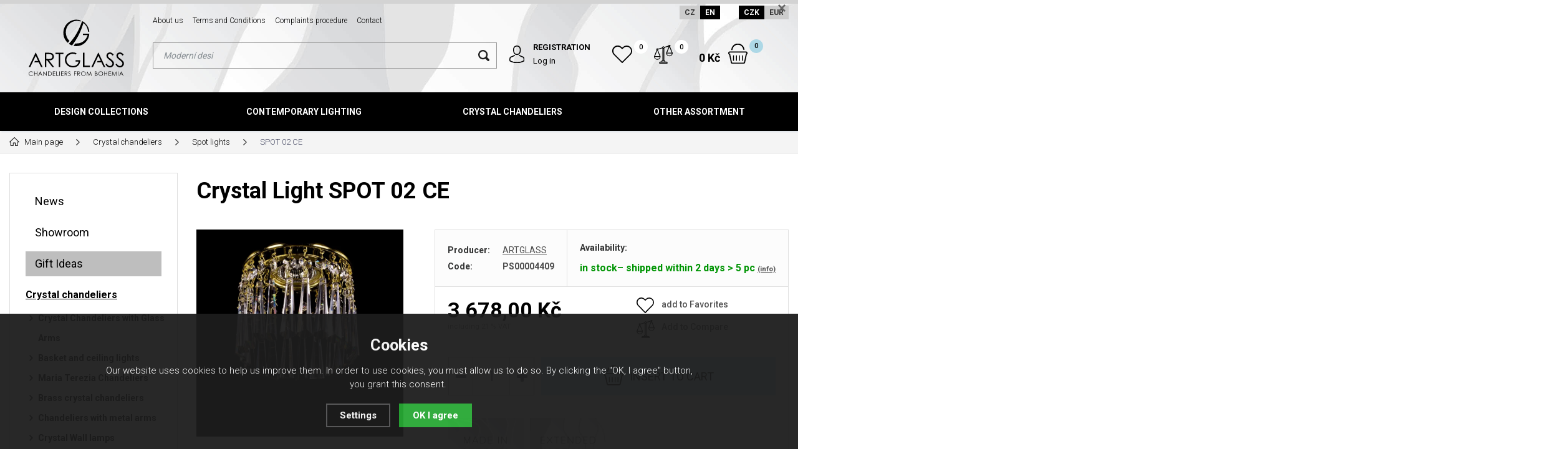

--- FILE ---
content_type: text/html; charset=utf-8
request_url: https://shop.artglass.cz/en/crystal-light-spot-02/?mena=czk
body_size: 16063
content:
<!DOCTYPE html>
<html lang="en" xmlns="http://www.w3.org/1999/xhtml">
   <head>
  <meta charset="utf-8" />
    <meta name="viewport" content="width=device-width, initial-scale=1.0, minimum-scale=1.0, maximum-scale=1.0, user-scalable=no" /> 
  <meta name="robots" content="index, follow" /><link rel="canonical" href="https://shop.artglass.cz/en/crystal-light-spot-02/" />
  <title>Crystal Light SPOT 02 CE - Artglass.cz</title>
  <meta name="description" content='Crystal spot light in size of 12 x 10 cm with 1 light source is decorated with Crystal Exclusive crystal trimmings.' />
  <meta name="keywords" content='crystal chandelier, crystal lighting, design lighting, design chandelier, large chandelier, large lighting fixture, decorative lighting, design lamps, spot lamp, contemporary lighting, brass chandelier, wall lamp' />
<meta property="og:url" content="https://shop.artglass.cz/en/crystal-light-spot-02/?mena=czk" />
          <meta property="og:type" content="website" />
          <meta property="og:title" content="SPOT 02 CE" />
          <meta property="og:description" content="Crystal spot light in size of 12 x 10 cm with 1 light source is decorated with Crystal Exclusive crystal trimmings." />
          <meta property="og:image" content="https://shop.artglass.cz/gallery/products/middle/crystal-spot-lights-artglass-02-1.jpg" />  <meta name="author" content="Shopion.cz" lang="cs" />
  <link rel="stylesheet" type="text/css" href="/css/screen.min.css?v=1768378357" />
  <link rel="stylesheet" href="/css/main.min.css?v=1768378357" />
  <link rel="stylesheet" href="/css/check.min.css">  
  <link rel="alternate" href="https://shop.artglass.cz/en/crystal-light-spot-02/" hreflang="en-EN">
    <link rel="alternate" href="https://shop.artglass.cz/spot-02-ce/" hreflang="cs-CZ">  <link rel="icon" href="/favicon.ico" type="image/x-icon"><!-- Global site tag (gtag.js) - Google Analytics -->
  <script async src="https://www.googletagmanager.com/gtag/js?id=G-F8026LKXF2"></script>
  <script>
    window.dataLayer = window.dataLayer || [];
    function gtag(){dataLayer.push(arguments);}
    gtag("consent", "default", {
      "ad_storage":"denied",
      "analytics_storage":"denied",
      "ad_personalization":"denied",
      "ad_user_data":"denied",
      "personalization_storage":"denied"
    });
    gtag('js', new Date());
    gtag('config', 'G-F8026LKXF2', { 'cookie_flags': 'SameSite=None;Secure'});
    gtag('config', 'AW-10897067130', { 'cookie_flags': 'SameSite=None;Secure'});
  </script><script>
      gtag('event', 'view_item', {
        'ecomm_prodid': "1257",
        'ecomm_totalvalue': 3039.67,
        'ecomm_pagetype': "Product",
        'currency': 'CZK', 
        'value': 3039.67,
        "items": [
          {
            "item_id": "1257",
            "item_name": "SPOT 02 CE",
            "item_brand": "ARTGLASS",
            "item_category": "Křišťálová svítidla",
            "item_category2": "Bodová svítidla",
            "item_category3": "",
            "item_category4": "",
            
            "price": 3039.67 
          }
        ]
      });
      </script></head>
<body class="czk">
<!-- Custom Audience Pixel Code -->
<script>
!function(f,b,e,v,n,t,s){if(f.fbq)return;n=f.fbq=function(){n.callMethod?
n.callMethod.apply(n,arguments):n.queue.push(arguments)};if(!f._fbq)f._fbq=n;
n.push=n;n.loaded=!0;n.version='2.0';n.queue=[];t=b.createElement(e);t.async=!0;
t.src=v;s=b.getElementsByTagName(e)[0];s.parentNode.insertBefore(t,s)}(window,
document,'script','//connect.facebook.net/en_US/fbevents.js'); 
fbq('consent', 'revoke');
fbq('init', '1166226517181405');
fbq('track', 'PageView');
</script>
<noscript><img height="1" width="1" style="display:none" src="https://www.facebook.com/tr?id=1166226517181405&ev=PageView&noscript=1"/></noscript>
<div class="fixed-info-line sb-slide">
    <div class="layout-center">
        <div class="wrap"></div>
        <div class="close"><img src="/images/svg/x.svg" alt="x" width="15" /></div>
    </div>
    <div class="fixed-info-overlay "></div>
  </div><div class="header-wrap" id="top">
        <header id="header" class="sb-slide">
            <div class="layout-center">
                <div class="middle-box">
                    <div class="table-container">
                        <div class="col logo">
                            <a href="https://shop.artglass.cz/en"><img src="/images/logo.svg" alt="Artglass.cz" /></a>
                        </div>
                        <div class="col search">
                            <ul class="top-menu"><li ><a href="/en/about-us/" title="About us">About us</a></li><li ><a href="/en/terms-and-conditions/" title="Terms and Conditions">Terms and Conditions</a></li><li ><a href="/en/complaints-procedure/" title="Complaints procedure">Complaints procedure</a></li><li ><a href="/en/contakt/" title="Contact">Contact</a></li></ul>
                          
                            <form method="get" action="https://shop.artglass.cz/en/vyhledavani/" id="search">
                              <div class="naseptavac-wrap"><div id="naseptavacList"><div id="naseptavacDiv" style="visibility: hidden;"></div></div></div>
                              <p><input type="text" name="phrase" id="inp-search" class="" placeholder="Write what you are looking for ..." /><button type="submit" class="btn"></button></p>
                            </form>

                        </div>
                        
                        <div class="col account">
                            <div class="account-wrap"><a href="javascript:;" onclick="$.fancybox.close();" data-fancybox data-type="ajax" data-src="/pages/login_quick.php" class="icon"><img src="/images/svg/prihlaseni.svg" alt="" /></a>
                                <a href="/en/registrace/"><strong class="upper">Registration</strong></a>
                                <a href="javascript:;" onclick="$.fancybox.close();" data-fancybox data-type="ajax" data-src="/pages/login_quick.php">Log in</a></div>
                        </div>
                        
                        <div class="col compare-col">
                          <div class="compare"><a href="/en/porovnani/">
                            <span><i id="compare">0</i></span>
                          </a></div>
                        </div>

                        <div class="col favorite-col">
                          <div class="favorite"><a href="/en/oblibene/">
                            <span><i id="favorite">0</i></span>
                          </a></div>
                        </div>

                        <div class="col basket-info">
                            <div class="wrap">
                                <div class="price-wrap"><a href="/en/nakupni-kosik/" class="price"><strong id="basket_cena">0 Kč</strong></a></div>
                                <div class="basket">
                                    <a href="/en/nakupni-kosik/"><span id="basket_pocet">0</span></a>
                                </div>
                            </div>
                        </div><div class="col nocontact"></div><div class="col mobile-search">
                            <a href="#" id="search-toggle"><img src="/images/svg/hledani-mobile.svg" alt="#" /></a>
                        </div>
                        <div class="col mobile">
                            <a href="#" class="sb-toggle-right mobile-menu"><img src="/images/svg/hamburger.svg" alt="#" /></a>
                        </div>
                        <div class="overlay-search"></div>
                    </div>
                    <div class="currency">
                      <a href="https://shop.artglass.cz/spot-02-ce/?lang=cz&mena=czk">CZ</a>
                      <a href="https://shop.artglass.cz/en/crystal-light-spot-02/?mena=eur" class="current">EN</a>
                      
                      <a href="?mena=czk" class="current maincurrency">CZK</a>
                      <a href="?mena=eur">EUR</a>
                    </div>
                </div>
                <div id="menu-space"><div id="menu">
                    <ul class="menu">
                      <li class="logo-menu"><a href="https://shop.artglass.cz/en"><img src="/images/logo_white.png" alt="" /></a></li>
                      <li class="with-sub"><a href="/en/design-collections/">Design Collections</a><div class='sub'><div class='wrap'><ul><li class='tab onlymobile'>
         <a href='/design-collections/'>
         <span>Show all categories</span></a></li><li class='tab'>
           <a href='/en/alia/'>
           <span><img src='/images/product-placeholder.png' data-src='/gallery/subcategories/104.jpg' /></span><span>Alia</span></a></li><li class='tab'>
           <a href='/en/amadeus/'>
           <span><img src='/images/product-placeholder.png' data-src='/gallery/subcategories/22.jpg' /></span><span>Amadeus</span></a></li><li class='tab'>
           <a href='/en/anello/'>
           <span><img src='/images/product-placeholder.png' data-src='/gallery/subcategories/33.jpg' /></span><span>Anello</span></a></li><li class='tab'>
           <a href='/en/almond-xl/'>
           <span><img src='/images/product-placeholder.png' data-src='/gallery/subcategories/94.jpg' /></span><span>Almond XL</span></a></li><li class='tab'>
           <a href='/en/anomaly/'>
           <span><img src='/images/product-placeholder.png' data-src='/gallery/subcategories/29.jpg' /></span><span>Anomally</span></a></li><li class='tab'>
           <a href='/en/cara/'>
           <span><img src='/images/product-placeholder.png' data-src='/gallery/subcategories/16.jpg' /></span><span>Cara</span></a></li><li class='tab'>
           <a href='/en/convex/'>
           <span><img src='/images/product-placeholder.png' data-src='/gallery/subcategories/98.jpg' /></span><span>Convex</span></a></li><li class='tab'>
           <a href='/en/crystallo-xl/'>
           <span><img src='/images/product-placeholder.png' data-src='/gallery/subcategories/93.jpg' /></span><span>Crystallo XL</span></a></li><li class='tab'>
           <a href='/en/dancing-cube/'>
           <span><img src='/images/product-placeholder.png' data-src='/gallery/subcategories/47.jpg' /></span><span>Dancing Cube</span></a></li><li class='tab'>
           <a href='/en/dawn/'>
           <span><img src='/images/product-placeholder.png' data-src='/gallery/subcategories/36.jpg' /></span><span>Dawn</span></a></li><li class='tab'>
           <a href='/en/diamond/'>
           <span><img src='/images/product-placeholder.png' data-src='/gallery/subcategories/71.jpg' /></span><span>Diamond</span></a></li><li class='tab'>
           <a href='/en/elegante/'>
           <span><img src='/images/product-placeholder.png' data-src='/gallery/subcategories/73.jpg' /></span><span>Elegante</span></a></li><li class='tab'>
           <a href='/en/elements-decor/'>
           <span><img src='/images/product-placeholder.png' data-src='/gallery/subcategories/20.jpg' /></span><span>Elements Decor</span></a></li><li class='tab'>
           <a href='/en/elements-lights/'>
           <span><img src='/images/product-placeholder.png' data-src='/gallery/subcategories/19.jpg' /></span><span>Elements Lights</span></a></li><li class='tab'>
           <a href='/en/flora/'>
           <span><img src='/images/product-placeholder.png' data-src='/gallery/subcategories/32.jpg' /></span><span>Flora</span></a></li><li class='tab'>
           <a href='/en/form/'>
           <span><img src='/images/product-placeholder.png' data-src='/gallery/subcategories/69.jpg' /></span><span>Form</span></a></li><li class='tab'>
           <a href='/en/flow/'>
           <span><img src='/images/product-placeholder.png' data-src='/gallery/subcategories/101.jpg' /></span><span>Flow</span></a></li><li class='tab'>
           <a href='/en/glory/'>
           <span><img src='/images/product-placeholder.png' data-src='/gallery/subcategories/70.jpg' /></span><span>Glory</span></a></li><li class='tab'>
           <a href='/en/glossa/'>
           <span><img src='/images/product-placeholder.png' data-src='/gallery/subcategories/31.jpg' /></span><span>Glossa</span></a></li><li class='tab'>
           <a href='/en/grapes/'>
           <span><img src='/images/product-placeholder.png' data-src='/gallery/subcategories/54.jpg' /></span><span>Grapes</span></a></li><li class='tab'>
           <a href='/en/lampy-hoops/'>
           <span><img src='/images/product-placeholder.png' data-src='/gallery/subcategories/15.jpg' /></span><span>Hoops</span></a></li><li class='tab'>
           <a href='/en/joy/'>
           <span><img src='/images/product-placeholder.png' data-src='/gallery/subcategories/80.jpg' /></span><span>Joy</span></a></li><li class='tab'>
           <a href='/en/luminary/'>
           <span><img src='/images/product-placeholder.png' data-src='/gallery/subcategories/24.jpg' /></span><span>Luminary</span></a></li><li class='tab'>
           <a href='/en/manga/'>
           <span><img src='/images/product-placeholder.png' data-src='/gallery/subcategories/79.jpg' /></span><span>Manga</span></a></li><li class='tab'>
           <a href='/en/manhattan/'>
           <span><img src='/images/product-placeholder.png' data-src='/gallery/subcategories/17.jpg' /></span><span>Manhattan</span></a></li><li class='tab'>
           <a href='/en/miracle/'>
           <span><img src='/images/product-placeholder.png' data-src='/gallery/subcategories/81.jpg' /></span><span>Miracle</span></a></li><li class='tab'>
           <a href='/en/papillon/'>
           <span><img src='/images/product-placeholder.png' data-src='/gallery/subcategories/39.jpg' /></span><span>Papillon</span></a></li><li class='tab'>
           <a href='/en/pinati/'>
           <span><img src='/images/product-placeholder.png' data-src='/gallery/subcategories/78.jpg' /></span><span>Pinati</span></a></li><li class='tab'>
           <a href='/en/primavera/'>
           <span><img src='/images/product-placeholder.png' data-src='/gallery/subcategories/95.jpg' /></span><span>Primavera</span></a></li><li class='tab'>
           <a href='/en/pumpkin/'>
           <span><img src='/images/product-placeholder.png' data-src='/gallery/subcategories/55.jpg' /></span><span>Pumpkin</span></a></li><li class='tab'>
           <a href='/en/snowflake/'>
           <span><img src='/images/product-placeholder.png' data-src='/gallery/subcategories/89.jpg' /></span><span>Snowflake</span></a></li><li class='tab'>
           <a href='/en/snowflower/'>
           <span><img src='/images/product-placeholder.png' data-src='/gallery/subcategories/75.jpg' /></span><span>Snowflower</span></a></li><li class='tab'>
           <a href='/en/swing/'>
           <span><img src='/images/product-placeholder.png' data-src='/gallery/subcategories/23.jpg' /></span><span>Swing</span></a></li><li class='tab'>
           <a href='/en/tale-of-rain/'>
           <span><img src='/images/product-placeholder.png' data-src='/gallery/subcategories/53.jpg' /></span><span>Tale of Rain</span></a></li><li class='tab'>
           <a href='/en/tubos/'>
           <span><img src='/images/product-placeholder.png' data-src='/gallery/subcategories/77.jpg' /></span><span>Tubos</span></a></li><li class='tab'>
           <a href='/en/tubus/'>
           <span><img src='/images/product-placeholder.png' data-src='/gallery/subcategories/21.jpg' /></span><span>Tubus</span></a></li></ul></div></div></li><li class="with-sub"><a href="/en/contemporary-lighting/">Contemporary lighting</a><div class='sub'><div class='wrap'><ul><li class='tab onlymobile'>
         <a href='/contemporary-lighting/'>
         <span>Show all categories</span></a></li><li class='tab'>
           <a href='/en/contemporary-pendant-lights/'>
           <span><img src='/images/product-placeholder.png' data-src='/gallery/subcategories/10.jpg' /></span><span>Contemporary pendant lights</span></a></li><li class='tab'>
           <a href='/en/contemporary-ceiling-lights/'>
           <span><img src='/images/product-placeholder.png' data-src='/gallery/subcategories/11.jpg' /></span><span>Contemporary ceiling lights</span></a></li><li class='tab'>
           <a href='/en/contemporary-wall-lights/'>
           <span><img src='/images/product-placeholder.png' data-src='/gallery/subcategories/12.jpg' /></span><span>Contemporary wall lights</span></a></li><li class='tab'>
           <a href='/en/contemporary-table-and-floor-lights/'>
           <span><img src='/images/product-placeholder.png' data-src='/gallery/subcategories/13.jpg' /></span><span>Contemporary table and floor lights</span></a></li><li class='tab'>
           <a href='/en/contemporary-lighting-with-a-crystal-touch/'>
           <span><img src='/images/product-placeholder.png' data-src='/gallery/subcategories/97.jpg' /></span><span>Contemporary Lighting with a Touch of Crystal</span></a></li></ul></div></div></li><li class="with-sub"><a href="/en/crystal-chandeliers/">Crystal chandeliers</a><div class='sub'><div class='wrap'><ul><li class='tab onlymobile'>
         <a href='/crystal-chandeliers/'>
         <span>Show all categories</span></a></li><li class='tab'>
           <a href='/en/crystal-chandeliers-with-glass-arms/'>
           <span><img src='/images/product-placeholder.png' data-src='/gallery/subcategories/1.jpg' /></span><span>Crystal Chandeliers with Glass Arms</span></a></li><li class='tab'>
           <a href='/en/basket-and-ceiling-lights/'>
           <span><img src='/images/product-placeholder.png' data-src='/gallery/subcategories/3.jpg' /></span><span>Basket and ceiling lights</span></a></li><li class='tab'>
           <a href='/en/maria-terezia-chandeliers/'>
           <span><img src='/images/product-placeholder.png' data-src='/gallery/subcategories/4.jpg' /></span><span>Maria Terezia Chandeliers</span></a></li><li class='tab'>
           <a href='/en/brass-crystal-chandeliers/'>
           <span><img src='/images/product-placeholder.png' data-src='/gallery/subcategories/5.jpg' /></span><span>Brass crystal chandeliers</span></a></li><li class='tab'>
           <a href='/en/chandeliers-with-metal-arms/'>
           <span><img src='/images/product-placeholder.png' data-src='/gallery/subcategories/6.jpg' /></span><span>Chandeliers with metal arms</span></a></li><li class='tab'>
           <a href='/en/wall-lamps/'>
           <span><img src='/images/product-placeholder.png' data-src='/gallery/subcategories/7.jpg' /></span><span>Crystal Wall lamps</span></a></li><li class='tab'>
           <a href='/en/table-and-floor-lamps/'>
           <span><img src='/images/product-placeholder.png' data-src='/gallery/subcategories/8.jpg' /></span><span>Table and floor lamps</span></a></li><li class='tab current'>
           <a href='/en/spot-lights/'>
           <span><img src='/images/product-placeholder.png' data-src='/gallery/subcategories/9.jpg' /></span><span>Spot lights</span></a></li><li class='tab'>
           <a href='/en/moderni-kristalove-lustry-a-svitidla/'>
           <span><img src='/images/product-placeholder.png' data-src='/gallery/subcategories/14.jpg' /></span><span>Contemporary crystal lighting fixtures</span></a></li><li class='tab'>
           <a href='/en/kristalova-zavesna-svitidla/'>
           <span><img src='/images/product-placeholder.png' data-src='/gallery/subcategories/18.jpg' /></span><span>Crystal Pendant Lighting Fixtures</span></a></li><li class='tab'>
           <a href='/en/kristalove-lustry-marie-antoinetta/'>
           <span><img src='/images/product-placeholder.png' data-src='/gallery/subcategories/68.jpg' /></span><span>Marie Antoinetta Crystal Chandeliers</span></a></li></ul></div></div></li><li class="with-sub"><a href="/en/other-assortment/">Other assortment</a><div class='sub'><div class='wrap'><ul><li class='tab onlymobile'>
         <a href='/other-assortment/'>
         <span>Show all categories</span></a></li><li class='tab'>
           <a href='/en/cakrove-ozdoby/'>
           <span><img src='/images/product-placeholder.png' data-src='/gallery/subcategories/91.jpg' /></span><span>Chakra Decorations</span></a></li><li class='tab'>
           <a href='/en/cistice/'>
           <span><img src='/images/product-placeholder.png' data-src='/gallery/subcategories/66.jpg' /></span><span>Cleaners</span></a></li><li class='tab'>
           <a href='/en/spare-parts/'>
           <span><img src='/images/product-placeholder.png' data-src='/gallery/subcategories/52.jpg' /></span><span>Spare parts</span></a></li><li class='tab'>
           <a href='/en/retizky/'>
           <span><img src='/images/product-placeholder.png' data-src='/gallery/subcategories/65.jpg' /></span><span>Chains</span></a></li><li class='tab'>
           <a href='/en/glass-decorations/'>
           <span><img src='/images/product-placeholder.png' data-src='/gallery/subcategories/37.jpg' /></span><span>Glass decorations</span></a></li><li class='tab'>
           <a href='/en/sklenene-pilniky/'>
           <span><img src='/images/product-placeholder.png' data-src='/gallery/subcategories/61.jpg' /></span><span>Glass files</span></a></li><li class='tab'>
           <a href='/en/sklenene-valce-s-podstavcem/'>
           <span><img src='/images/product-placeholder.png' data-src='/gallery/subcategories/92.jpg' /></span><span>Glass Cylinders with Stand</span></a></li><li class='tab'>
           <a href='/en/sklenene-vazy-misy-talire/'>
           <span><img src='/images/product-placeholder.png' data-src='/gallery/subcategories/46.jpg' /></span><span>Glass vases, bowls, plates, glasses</span></a></li><li class='tab'>
           <a href='/en/skleneni-motyli/'>
           <span><img src='/images/product-placeholder.png' data-src='/gallery/subcategories/90.jpg' /></span><span>Glass Butterflies</span></a></li><li class='tab'>
           <a href='/en/stinidla-a-sirmy/'>
           <span><img src='/images/product-placeholder.png' data-src='/gallery/subcategories/56.jpg' /></span><span>Lamp shades</span></a></li><li class='tab'>
           <a href='/en/christmas-ornaments/'>
           <span><img src='/images/product-placeholder.png' data-src='/gallery/subcategories/63.jpg' /></span><span>Christmas Ornaments</span></a></li><li class='tab'>
           <a href='/en/valentynske-ozdoby/'>
           <span><img src='/images/product-placeholder.png' data-src='/gallery/subcategories/64.jpg' /></span><span>Valentine decorations</span></a></li><li class='tab'>
           <a href='/en/velikonocni-ozdoby/'>
           <span><img src='/images/product-placeholder.png' data-src='/gallery/subcategories/67.jpg' /></span><span>Easter Decorations</span></a></li><li class='tab'>
           <a href='/en/light-sources/'>
           <span><img src='/images/product-placeholder.png' data-src='/gallery/subcategories/38.jpg' /></span><span>Light sources</span></a></li></ul></div></div></li>                    </ul><div class="overlay-menu-search"></div>
                    <span class="scroll-bg"></span>
                </div></div><div class="overlay-menu"></div></div>
        </header>
    </div>  <div id="sb-site" class="web-page">
  <div id="cover">
    <section class="np">  
  <div class="layout-center">
  <div class="breadcrumbs"><ul itemscope itemtype="http://schema.org/BreadcrumbList">
      <li itemprop="itemListElement" itemscope itemtype="http://schema.org/ListItem">
      <a itemprop="item" href="/" title="Artglass.cz"><img src="/images/svg/home2.svg" alt="" /><span itemprop="name">Main page</span></a>
      <meta itemprop="position" content="1" /></li><li itemprop="itemListElement" itemscope itemtype="http://schema.org/ListItem"><a itemprop="item" class="normal" title="Crystal chandeliers" href="/en/crystal-chandeliers/"><span itemprop="name">Crystal chandeliers</span></a><meta itemprop="position" content="2" /></li>
          <li itemprop="itemListElement" itemscope itemtype="http://schema.org/ListItem"><a itemprop="item" class="normal" title="Spot lights" href="/en/spot-lights/"><span itemprop="name">Spot lights</span></a><meta itemprop="position" content="3" /></li>
          
          
          <li>SPOT 02 CE</li></ul></div><div class="clear-x"></div><div id="main"><div id="content"><div itemscope itemtype="http://schema.org/Product">
    <h1 class="detail-h1" itemprop="name">Crystal Light SPOT 02 CE</h1>
    <div id="detail-wrap">
    <div id="detail">
    <div class="left-side"><div class="big-image"><div id="detail_photo"><a rel="gallery" class="jqzoom" data-fancybox="gallery" href="https://shop.artglass.cz/gallery/products/middle/crystal-spot-lights-artglass-02-1.jpg" data-caption='SPOT 02 CE'>
              <picture>
                  <source srcset="/gallery/products/middle/webp/crystal-spot-lights-artglass-02-1.webp" type="image/webp">
                  <img itemprop="image" src="/gallery/products/middle/crystal-spot-lights-artglass-02-1.jpg" srcset="/gallery/products/thumbs/crystal-spot-lights-artglass-02-1.jpg 640w, /gallery/products/middle/crystal-spot-lights-artglass-02-1.jpg 1200w" alt="SPOT 02 CE" />
              </picture>
              </a></div></div><div class="clear-x"></div><span style="display:none" itemprop="brand">ARTGLASS</span>
    <span style="display:none" itemprop="sku">PS00004409</span>
        <span style="display:none" itemprop="gtin13">8590670020368</span></div>
    
		<div class="right-side">
    <div class="detail-box"><div itemprop="offers" itemscope itemtype="http://schema.org/Offer">
    <p itemprop="description" style="display:none">Crystal spot light in size of 12 x 10 cm with 1 light source is decorated with Crystal Exclusive crystal trimmings.</p>
    <span style="display:none" itemprop="url">https://shop.artglass.cz/crystal-light-spot-02</span>
    <div class="info">
          <div>
          <table>
          <tr><td style="width:80px">Producer:</td><td><a href="/en/vyrobci/artglass/">ARTGLASS</a></td></tr>
          <tr><td class="firstrow">Code:</td><td><strong id="detail_number">PS00004409</strong></td></tr>
          </table>
          </div>
          <div>
                  <strong>Availability:</strong>
                  <div class="availability" id="detail_store">
                  <span  style="color:#009504">
                  <!--<img src="/images/svg/skladem.svg" alt="" />-->
                  <link itemprop="availability" href="http://schema.org/InStock" />
                  <strong>in stock– shipped within 2 days > 5 pc</strong> <span><a class="smaller" data-fancybox data-type="ajax" href="javascript:;" data-src="/dostupnost/0/"> (info)</a></span>
                  </span>
                  </div>
              </div>
          </div><form method="post" action="#"><input id="productid" type="hidden" value="1257" name="dokosiku" /><div class="price-box"><div id='detail_price'><div class="price" itemprop="price" content="3678">3 678,00 Kč</div>
      <div class="price-nodph">including 21 % VAT</div><meta itemprop="priceCurrency" content="CZK" /></div>
      <div id="action_links">
          <div><a href="#" onclick="favoriteProcess(this, 'det');return false;"  id="favorite_add_1257" class="toggle-active"><span class="favorite"></span>add to Favorites</a></div>
          <div><a href="#" onclick="compareProcess(this, 'det');return false;"  title="Přidat produkt do porovnání" id="compare_add_1257" class="toggle-active"><span class="compare"><svg xmlns="http://www.w3.org/2000/svg" width="29" height="29" viewBox="0 0 29 29">
          <path id="porovnat" class="cls-1" d="M1370.5,75.194V75.149a0.021,0.021,0,0,0-.01-0.021V75.09a0.328,0.328,0,0,0-.01-0.034v0a0.021,0.021,0,0,0-.01-0.021c0-.013-0.01-0.027-0.01-0.043a0.011,0.011,0,0,0-.01-0.012V74.967l-4.02-9.836a1.516,1.516,0,1,0-2.53-1.316l-6.28,1.781a1.962,1.962,0,0,0-1.62-.858,2.029,2.029,0,0,0-.54.075,1.979,1.979,0,0,0-1.42,1.8l-6.3,1.786a1.5,1.5,0,0,0-1.14-.527,1.513,1.513,0,0,0-1.05,2.609l-4,9.859v0h0v0a0.015,0.015,0,0,0-.01.015c0,0.012-.01.026-0.01,0.041a0.018,0.018,0,0,0-.01.019v0h0v0c0,0.01-.01.02-0.01,0.03V80.5a0.021,0.021,0,0,0-.01.02V80.59a5.1,5.1,0,0,0,10.19,0v-0.1c0-.011-0.01-0.021-0.01-0.032a0.042,0.042,0,0,0-.01-0.034V80.4c-0.01-.013-0.01-0.026-0.02-0.042V80.345s0,0-.01-0.006l-4.02-9.836a1.545,1.545,0,0,0,.48-0.916l6.28-1.782a1.212,1.212,0,0,0,.11.149c0,0.029-.01.059-0.01,0.089v18.2a1.518,1.518,0,0,0-1.34,1.505v0.724h-2.07a1.516,1.516,0,0,0-1.51,1.515v0.9a0.622,0.622,0,0,0,.62.619h11.64a0.622,0.622,0,0,0,.62-0.619v-0.9a1.516,1.516,0,0,0-1.51-1.515h-2.07V87.746a1.518,1.518,0,0,0-1.34-1.505v-18.2c0-.029-0.01-0.059-0.01-0.088a1.369,1.369,0,0,0,.2-0.3,1.916,1.916,0,0,0,.25-0.869L1364.25,65c0.04,0.037.07,0.072,0.11,0.105l-4.01,9.86h0v0.022a0.4,0.4,0,0,0-.02.041v0.024h-0.01V75.09c0,0.011-.01.021-0.01,0.032v0.1a5.1,5.1,0,0,0,10.19,0V75.194Zm-23.9-6.081a0.276,0.276,0,0,1,0,.552A0.276,0.276,0,1,1,1346.6,69.112Zm0,15.327a3.85,3.85,0,0,1-3.81-3.238h7.62A3.858,3.858,0,0,1,1346.6,84.44Zm3.55-4.477h-7.11l3.54-8.727ZM1356,64.91h0Zm-0.63,1.439a0.715,0.715,0,0,1,.43-0.344,0.753,0.753,0,0,1,.2-0.028,0.736,0.736,0,0,1,.69.5V66.5l0.01,0.02h0a0.729,0.729,0,0,1-.5.878,0.761,0.761,0,0,1-.2.028,0.736,0.736,0,0,1-.69-0.5V66.875h0v0l-0.02-.017A0.748,0.748,0,0,1,1355.37,66.349Zm0.35,2.3a1.941,1.941,0,0,0,.56,0V86.231h-0.56V68.644Zm5.21,21.064a0.273,0.273,0,0,1,.27.276V90.26h-10.4V89.985a0.273,0.273,0,0,1,.27-0.276h9.86Zm-3.31-1.963v0.724h-3.24V87.746a0.275,0.275,0,0,1,.28-0.276h2.68A0.275,0.275,0,0,1,1357.62,87.746Zm7.78-24.007a0.276,0.276,0,1,1,0,.552A0.276,0.276,0,0,1,1365.4,63.739Zm-0.01,2.123,3.57,8.727h-7.11Zm0.01,13.2a3.857,3.857,0,0,1-3.81-3.238h7.62A3.85,3.85,0,0,1,1365.4,79.066Z" transform="translate(-1341.5 -62.5)" /></svg>
          </span>Add to Compare</a></div>
      </div></div><div class="btn-wrap" id="detail_submit">
          
            <div class="spinner-wrap">
                <div class="input-group spinner">
                    <input type="text" value="1" id="det_input" class="form-control">
                    <div class="input-group-btn-vertical">
                        <div class="btn btn-default"></div>
                        <div class="btn btn-default"></div>
                    </div>
                </div>
                <button type="submit" class="button v3 buy upper"><img src="/images/svg/do-kosiku.svg" alt="" /><span>Insert</span> to cart</button>
            </div>
            
            <div class="clear-x"></div>
            </div><div class="labels_list"><div class="item"><a href="/en/katalog/made-in-czechia"><img src="/gallery/labels/hp/9.jpg" alt="" /></a></div><div class="item"><a href="/en/katalog/extended-warranty"><img src="/gallery/labels/hp/10.jpg" alt="" /></a></div></div><div class="clear"></div></form></div><div class="wrap"><div class="rating nopadd"></div><div class="free-delivery">Shop for 5 000,00 Kč and you will get FREE shipping.</div><div class="clear"></div><div class="info_text">
        <table>
        <tr><td class="firstrow">Producer:</td>
        <td class="info_value"><a href="https://artglass.cz/">ARTGLASS</a>
        </td></tr>
        <tr><td class="firstrow">Adresa výrobce:</td>
        <td class="info_value">ARTGLASS s.r.o., Dolní Černá Studnice 45, 46821 Pěnčín
        </td></tr>
        <tr><td class="firstrow">E-mail:</td>
        <td class="info_value"><a href="mailto:shop@artglass.cz">shop@artglass.cz</a>
        </td></tr>
        
        
        <tr><td class="firstrow">EAN:</td>
        <td class="info_value" id="detail_ean">8590670020368</td></tr>
        </table></div><div class="clear"></div></div></div></div></div>
		<a name="location"></a><div class="tabs1">
                                <div id="tab-container" class="tab-container">
                                    <ul class='etabs'>
			<li id="li_1" class="tab"><a class="active" href="" onclick="setDetailBox(1,1257);return false;">Description</a></li>
                                     
      			      <li id="li_4" class="tab"><a href="" onclick="setDetailBox(4,1257);return false;">Send a question</a></li>                           
			    </ul>
       <div class="clear-x"></div><div class="cont" id="detailcontent"><div class="row">                         
                                  
	<div class="col-50"><div style="width: 200px; height: 60px;"><a href="/vyrobci/artglass/"><img src="/api/img/artglass_logo_s_black.jpg" alt="Logo Artglass" width="200" height="42" /></a></div>
<p>Crystal spot light in size of 12 x 10 cm with 1 light source is decorated with Crystal Exclusive crystal trimmings. Crystal and glass components and fine metal parts in polished brass surface finish (gold colour) make an extraordinary combination with a high amount of glitter.</p>
<p>The crystal spot light, especially combined with other crystal chandeliers or lighting fixtures, is suitable for any interior, modern or traditional.</p>
<p>If you would like this lighting fixture in a different surface finish than you see in our offer, contact us and we will be happy to make it for you in a version according to your requirements.</p><div class="clear-x"></div></div><div class="col-50"><table class="data-table"><tr><td class="firstrow">Power consumption:
         </td><td>1x35W</td>
         </tr><tr><td class="firstrow">Diameter:
         </td><td>120 mm</td>
         </tr><tr><td class="firstrow">Height:
         </td><td>100 mm</td>
         </tr><tr><td class="firstrow">Total height:
         </td><td>100 mm</td>
         </tr><tr><td class="firstrow">Voltage:
         </td><td>12 V</td>
         </tr><tr><td class="firstrow">Socket type:
         </td><td>GU5, 3</td>
         </tr><tr><td class="firstrow">Light source replaceable:
         </td><td>Yes</td>
         </tr><tr><td class="firstrow">Requires professional installation:
         </td><td>Yes</td>
         </tr><tr><td class="firstrow">Weight:
         </td><td>0.45 kg</td>
         </tr><tr><td class="firstrow">Degree of protection:
         </td><td>IP20</td>
         </tr><tr><td class="firstrow">Light source:
         </td><td>GU5, 3,  1x</td>
         </tr><tr><td class="firstrow">Light sources included:
         </td><td>No</td>
         </tr><tr><td class="firstrow">Warranty period:
         </td><td>3 years</td>
         </tr><tr><td class="firstrow">Weight incl. packaging:
         </td><td>0.50 kg</td>
         </tr></table></div>	<div class="clear-x"></div></div></div></div></div>
  <div class="clear-x"></div></div></div><div class="clear-x"></div><div class="detail-carousel"><div class="title-medium">Accessories</div><div class="similars-wrap"><div class="products variant2 carousel v3"><div class="item">
            <div class="border">
                <div class="wrap"><div><div class="image-box">
                        <a class="image" title='LED bulb GU10 230V 8W 720lm 3000K white warm' href="/en/led-bulb-gu10-230v-8w-720lm-3000k-white-warm/">
                        <picture>
                            <source srcset="/gallery/products/thumbs/webp/led-zarovka-gu10-230v-8w-720lm-3000k-bila-tepla.webp" type="image/webp">
                            <img data-src="/gallery/products/thumbs/led-zarovka-gu10-230v-8w-720lm-3000k-bila-tepla.JPG" src="/images/product-placeholder.png" srcset="/gallery/products/thumbs/led-zarovka-gu10-230v-8w-720lm-3000k-bila-tepla.JPG" alt='LED bulb GU10 230V 8W 720lm 3000K white warm' />
                        </picture></a></div></div><div>
                    <div class="info-wrap">
                        <h3><a title='LED bulb GU10 230V 8W 720lm 3000K white warm' href="/en/led-bulb-gu10-230v-8w-720lm-3000k-white-warm/">LED bulb GU10 230V 8W 720lm 3000K white warm</a></h3>
                        
                    </div>
                    <div class="info-box">
                        <div>
                            
                            <div class="price">135,00 Kč</div>
                        </div>
                        <div>
                        <span class="availability instock" style="color:#009504">in stock– shipped within 2 days</span>
                        
                        <button  id="produkt_1963_1594" class="button yellow upper dokosiku" type="submit">add to cart</button></div>
                    </div></div>
                </div>
            </div>
        </div></div><div class="clear-x"></div></div><div class="clear-x"></div></div><div class="clear-x"></div><div class="detail-carousel"><div class="title-medium">You might be interested in</div><div class="similars-wrap"><div class="products carousel v4"><div class="item">
            <div class="border">
                <div class="wrap"><div class="image-box">
                        <a class="image" title='SPOT 51 Nickel Antique' href="/en/crystal-light-SPOT-51-Nickel-Antique/">
                        <picture>
                            <source srcset="/gallery/products/thumbs/webp/spot_51-nickel-antique.webp" type="image/webp">
                            <img data-src="/gallery/products/thumbs/spot_51-nickel-antique.jpg" src="/images/product-placeholder.png" srcset="/gallery/products/thumbs/spot_51-nickel-antique.jpg" alt='SPOT 51 Nickel Antique' />
                        </picture></a><a href="#" onclick="favoriteProcess(this);return false;"  title="Přidat produkt do oblíbených" id="favorite_add_1315" class="favorite"></a></div>
                    <div class="info-wrap">
                        <h3><a title='SPOT 51 Nickel Antique' href="/en/crystal-light-SPOT-51-Nickel-Antique/">SPOT 51 Nickel Antique</a></h3>
                        <span class="availability" style="color:#3250c7">preorder – shipped within 6 weeks</span>
                    </div>
                    <div class="info-box">
                        <div>
                            
                            <div class="price">2 868,00 Kč</div>
                        </div>
                        <div>
                        
                        
                        <button  id="produkt_1315_64" class="button yellow upper dokosiku" type="submit">add to cart</button></div>
                    </div>
                </div>
            </div>
        </div><div class="item">
            <div class="border">
                <div class="wrap"><div class="image-box">
                        <a class="image" title='SPOT 50 White Gold' href="/en/crystal-light-SPOT-50-White-Gold/">
                        <picture>
                            <source srcset="/gallery/products/thumbs/webp/spot_50-white-gold.webp" type="image/webp">
                            <img data-src="/gallery/products/thumbs/spot_50-white-gold.jpg" src="/images/product-placeholder.png" srcset="/gallery/products/thumbs/spot_50-white-gold.jpg" alt='SPOT 50 White Gold' />
                        </picture></a><a href="#" onclick="favoriteProcess(this);return false;"  title="Přidat produkt do oblíbených" id="favorite_add_1271" class="favorite"></a></div>
                    <div class="info-wrap">
                        <h3><a title='SPOT 50 White Gold' href="/en/crystal-light-SPOT-50-White-Gold/">SPOT 50 White Gold</a></h3>
                        <span class="availability" style="color:#3250c7">preorder – shipped within 6 weeks</span>
                    </div>
                    <div class="info-box">
                        <div>
                            
                            <div class="price">3 064,00 Kč</div>
                        </div>
                        <div>
                        
                        
                        <button  id="produkt_1271_5725" class="button yellow upper dokosiku" type="submit">add to cart</button></div>
                    </div>
                </div>
            </div>
        </div><div class="item">
            <div class="border">
                <div class="wrap"><div class="image-box">
                        <a class="image" title='SPOT 09 CE' href="/en/spot-09-ce/">
                        <picture>
                            <source srcset="/gallery/products/thumbs/webp/spot-09-ce.webp" type="image/webp">
                            <img data-src="/gallery/products/thumbs/spot-09-ce.jpg" src="/images/product-placeholder.png" srcset="/gallery/products/thumbs/spot-09-ce.jpg" alt='SPOT 09 CE' />
                        </picture></a><a href="#" onclick="favoriteProcess(this);return false;"  title="Přidat produkt do oblíbených" id="favorite_add_1446" class="favorite"></a></div>
                    <div class="info-wrap">
                        <h3><a title='SPOT 09 CE' href="/en/spot-09-ce/">SPOT 09 CE</a></h3>
                        <span class="availability instock" style="color:#009504">in stock– shipped within 2 days</span>
                    </div>
                    <div class="info-box">
                        <div>
                            
                            <div class="price">2 466,00 Kč</div>
                        </div>
                        <div>
                        
                        
                        <button  id="produkt_1446_6550" class="button yellow upper dokosiku" type="submit">add to cart</button></div>
                    </div>
                </div>
            </div>
        </div><div class="item">
            <div class="border">
                <div class="wrap"><div class="image-box">
                        <a class="image" title='SPOT 08 CE' href="/en/spot-08-ce/">
                        <picture>
                            <source srcset="/gallery/products/thumbs/webp/spot-08-ce.webp" type="image/webp">
                            <img data-src="/gallery/products/thumbs/spot-08-ce.jpg" src="/images/product-placeholder.png" srcset="/gallery/products/thumbs/spot-08-ce.jpg" alt='SPOT 08 CE' />
                        </picture></a><a href="#" onclick="favoriteProcess(this);return false;"  title="Přidat produkt do oblíbených" id="favorite_add_1479" class="favorite"></a></div>
                    <div class="info-wrap">
                        <h3><a title='SPOT 08 CE' href="/en/spot-08-ce/">SPOT 08 CE</a></h3>
                        <span class="availability" style="color:#3250c7">preorder – shipped within 6 weeks</span>
                    </div>
                    <div class="info-box">
                        <div>
                            
                            <div class="price">2 272,00 Kč</div>
                        </div>
                        <div>
                        
                        
                        <button  id="produkt_1479_8698" class="button yellow upper dokosiku" type="submit">add to cart</button></div>
                    </div>
                </div>
            </div>
        </div><div class="item">
            <div class="border">
                <div class="wrap"><div class="image-box">
                        <a class="image" title='SPOT 16 CE' href="/en/spot-16-ce/">
                        <picture>
                            <source srcset="/gallery/products/thumbs/webp/spot-16-ce.webp" type="image/webp">
                            <img data-src="/gallery/products/thumbs/spot-16-ce.jpg" src="/images/product-placeholder.png" srcset="/gallery/products/thumbs/spot-16-ce.jpg" alt='SPOT 16 CE' />
                        </picture></a><a href="#" onclick="favoriteProcess(this);return false;"  title="Přidat produkt do oblíbených" id="favorite_add_1510" class="favorite"></a></div>
                    <div class="info-wrap">
                        <h3><a title='SPOT 16 CE' href="/en/spot-16-ce/">SPOT 16 CE</a></h3>
                        <span class="availability instock" style="color:#009504">in stock– shipped within 2 days</span>
                    </div>
                    <div class="info-box">
                        <div>
                            
                            <div class="price">1 880,00 Kč</div>
                        </div>
                        <div>
                        
                        
                        <button  id="produkt_1510_4050" class="button yellow upper dokosiku" type="submit">add to cart</button></div>
                    </div>
                </div>
            </div>
        </div><div class="item">
            <div class="border">
                <div class="wrap"><div class="image-box">
                        <a class="image" title='SPOT 17 CE' href="/en/spot-17-ce/">
                        <picture>
                            <source srcset="/gallery/products/thumbs/webp/spot-17-ce.webp" type="image/webp">
                            <img data-src="/gallery/products/thumbs/spot-17-ce.jpg" src="/images/product-placeholder.png" srcset="/gallery/products/thumbs/spot-17-ce.jpg" alt='SPOT 17 CE' />
                        </picture></a><a href="#" onclick="favoriteProcess(this);return false;"  title="Přidat produkt do oblíbených" id="favorite_add_1511" class="favorite"></a></div>
                    <div class="info-wrap">
                        <h3><a title='SPOT 17 CE' href="/en/spot-17-ce/">SPOT 17 CE</a></h3>
                        <span class="availability instock" style="color:#009504">in stock– shipped within 2 days</span>
                    </div>
                    <div class="info-box">
                        <div>
                            
                            <div class="price">1 575,00 Kč</div>
                        </div>
                        <div>
                        
                        
                        <button  id="produkt_1511_465" class="button yellow upper dokosiku" type="submit">add to cart</button></div>
                    </div>
                </div>
            </div>
        </div><div class="item">
            <div class="border">
                <div class="wrap"><div class="image-box">
                        <a class="image" title='SPOT 52 Brass Antique' href="/en/crystal-light-SPOT-52-Brass-Antique/">
                        <picture>
                            <source srcset="/gallery/products/thumbs/webp/spot_52-brass-antique.webp" type="image/webp">
                            <img data-src="/gallery/products/thumbs/spot_52-brass-antique.jpg" src="/images/product-placeholder.png" srcset="/gallery/products/thumbs/spot_52-brass-antique.jpg" alt='SPOT 52 Brass Antique' />
                        </picture></a><a href="#" onclick="favoriteProcess(this);return false;"  title="Přidat produkt do oblíbených" id="favorite_add_1277" class="favorite"></a></div>
                    <div class="info-wrap">
                        <h3><a title='SPOT 52 Brass Antique' href="/en/crystal-light-SPOT-52-Brass-Antique/">SPOT 52 Brass Antique</a></h3>
                        <span class="availability" style="color:#3250c7">preorder – shipped within 6 weeks</span>
                    </div>
                    <div class="info-box">
                        <div>
                            
                            <div class="price">2 681,00 Kč</div>
                        </div>
                        <div>
                        
                        
                        <button  id="produkt_1277_4965" class="button yellow upper dokosiku" type="submit">add to cart</button></div>
                    </div>
                </div>
            </div>
        </div><div class="item">
            <div class="border">
                <div class="wrap"><div class="image-box">
                        <a class="image" title='SPOT 01 CE' href="/en/spot-01-ce/">
                        <picture>
                            <source srcset="/gallery/products/thumbs/webp/spot-01-ce.webp" type="image/webp">
                            <img data-src="/gallery/products/thumbs/spot-01-ce.jpg" src="/images/product-placeholder.png" srcset="/gallery/products/thumbs/spot-01-ce.jpg" alt='SPOT 01 CE' />
                        </picture></a><a href="#" onclick="favoriteProcess(this);return false;"  title="Přidat produkt do oblíbených" id="favorite_add_2042" class="favorite"></a></div>
                    <div class="info-wrap">
                        <h3><a title='SPOT 01 CE' href="/en/spot-01-ce/">SPOT 01 CE</a></h3>
                        <span class="availability" style="color:#3250c7">preorder – shipped within 6 weeks</span>
                    </div>
                    <div class="info-box">
                        <div>
                            
                            <div class="price">2 587,00 Kč</div>
                        </div>
                        <div>
                        
                        
                        <button  id="produkt_2042_8038" class="button yellow upper dokosiku" type="submit">add to cart</button></div>
                    </div>
                </div>
            </div>
        </div><div class="item">
            <div class="border">
                <div class="wrap"><div class="image-box">
                        <a class="image" title='SPOT 20 CE' href="/en/crystal-light-spot-20/">
                        <picture>
                            <source srcset="/gallery/products/thumbs/webp/crystal-spot-lights-artglass-20-1.webp" type="image/webp">
                            <img data-src="/gallery/products/thumbs/crystal-spot-lights-artglass-20-1.jpg" src="/images/product-placeholder.png" srcset="/gallery/products/thumbs/crystal-spot-lights-artglass-20-1.jpg" alt='SPOT 20 CE' />
                        </picture></a><a href="#" onclick="favoriteProcess(this);return false;"  title="Přidat produkt do oblíbených" id="favorite_add_1140" class="favorite"></a></div>
                    <div class="info-wrap">
                        <h3><a title='SPOT 20 CE' href="/en/crystal-light-spot-20/">SPOT 20 CE</a></h3>
                        <span class="availability instock" style="color:#009504">in stock– shipped within 2 days</span>
                    </div>
                    <div class="info-box">
                        <div>
                            
                            <div class="price">2 611,00 Kč</div>
                        </div>
                        <div>
                        
                        
                        <button  id="produkt_1140_9140" class="button yellow upper dokosiku" type="submit">add to cart</button></div>
                    </div>
                </div>
            </div>
        </div><div class="item">
            <div class="border">
                <div class="wrap"><div class="image-box">
                        <a class="image" title='SPOT 04 CE' href="/en/crystal-light-spot-04/">
                        <picture>
                            <source srcset="/gallery/products/thumbs/webp/crystal-spot-lights-artglass-04-1.webp" type="image/webp">
                            <img data-src="/gallery/products/thumbs/crystal-spot-lights-artglass-04-1.jpg" src="/images/product-placeholder.png" srcset="/gallery/products/thumbs/crystal-spot-lights-artglass-04-1.jpg" alt='SPOT 04 CE' />
                        </picture></a><a href="#" onclick="favoriteProcess(this);return false;"  title="Přidat produkt do oblíbených" id="favorite_add_1258" class="favorite"></a></div>
                    <div class="info-wrap">
                        <h3><a title='SPOT 04 CE' href="/en/crystal-light-spot-04/">SPOT 04 CE</a></h3>
                        <span class="availability instock" style="color:#009504">in stock– shipped within 2 days</span>
                    </div>
                    <div class="info-box">
                        <div>
                            
                            <div class="price">2 979,00 Kč</div>
                        </div>
                        <div>
                        
                        
                        <button  id="produkt_1258_49" class="button yellow upper dokosiku" type="submit">add to cart</button></div>
                    </div>
                </div>
            </div>
        </div><div class="item">
            <div class="border">
                <div class="wrap"><div class="image-box">
                        <a class="image" title='SPOT 10 CE' href="/en/spot-10-ce/">
                        <picture>
                            <source srcset="/gallery/products/thumbs/webp/spot-10-ce.webp" type="image/webp">
                            <img data-src="/gallery/products/thumbs/spot-10-ce.jpg" src="/images/product-placeholder.png" srcset="/gallery/products/thumbs/spot-10-ce.jpg" alt='SPOT 10 CE' />
                        </picture></a><a href="#" onclick="favoriteProcess(this);return false;"  title="Přidat produkt do oblíbených" id="favorite_add_1508" class="favorite"></a></div>
                    <div class="info-wrap">
                        <h3><a title='SPOT 10 CE' href="/en/spot-10-ce/">SPOT 10 CE</a></h3>
                        <span class="availability instock" style="color:#009504">in stock– shipped within 2 days</span>
                    </div>
                    <div class="info-box">
                        <div>
                            
                            <div class="price">1 815,00 Kč</div>
                        </div>
                        <div>
                        
                        
                        <button  id="produkt_1508_9447" class="button yellow upper dokosiku" type="submit">add to cart</button></div>
                    </div>
                </div>
            </div>
        </div><div class="item">
            <div class="border">
                <div class="wrap"><div class="image-box">
                        <a class="image" title='SPOT 06 CE' href="/en/spot-06-ce/">
                        <picture>
                            <source srcset="/gallery/products/thumbs/webp/spot-06-ce.webp" type="image/webp">
                            <img data-src="/gallery/products/thumbs/spot-06-ce.jpg" src="/images/product-placeholder.png" srcset="/gallery/products/thumbs/spot-06-ce.jpg" alt='SPOT 06 CE' />
                        </picture></a><a href="#" onclick="favoriteProcess(this);return false;"  title="Přidat produkt do oblíbených" id="favorite_add_1428" class="favorite"></a></div>
                    <div class="info-wrap">
                        <h3><a title='SPOT 06 CE' href="/en/spot-06-ce/">SPOT 06 CE</a></h3>
                        <span class="availability instock" style="color:#009504">in stock– shipped within 2 days</span>
                    </div>
                    <div class="info-box">
                        <div>
                            
                            <div class="price">4 206,00 Kč</div>
                        </div>
                        <div>
                        
                        
                        <button  id="produkt_1428_2761" class="button yellow upper dokosiku" type="submit">add to cart</button></div>
                    </div>
                </div>
            </div>
        </div><div class="item">
            <div class="border">
                <div class="wrap"><div class="image-box">
                        <a class="image" title='SPOT 18 CE' href="/en/crystal-light-spot-18/">
                        <picture>
                            <source srcset="/gallery/products/thumbs/webp/crystal-spot-lights-artglass-17-1.webp" type="image/webp">
                            <img data-src="/gallery/products/thumbs/crystal-spot-lights-artglass-17-1.jpg" src="/images/product-placeholder.png" srcset="/gallery/products/thumbs/crystal-spot-lights-artglass-17-1.jpg" alt='SPOT 18 CE' />
                        </picture></a><a href="#" onclick="favoriteProcess(this);return false;"  title="Přidat produkt do oblíbených" id="favorite_add_1138" class="favorite"></a></div>
                    <div class="info-wrap">
                        <h3><a title='SPOT 18 CE' href="/en/crystal-light-spot-18/">SPOT 18 CE</a></h3>
                        <span class="availability instock" style="color:#009504">in stock– shipped within 2 days</span>
                    </div>
                    <div class="info-box">
                        <div>
                            
                            <div class="price">3 102,00 Kč</div>
                        </div>
                        <div>
                        
                        
                        <button  id="produkt_1138_9005" class="button yellow upper dokosiku" type="submit">add to cart</button></div>
                    </div>
                </div>
            </div>
        </div><div class="item">
            <div class="border">
                <div class="wrap"><div class="image-box">
                        <a class="image" title='SPOT 03 CE' href="/en/spot-03-ce/">
                        <picture>
                            <source srcset="/gallery/products/thumbs/webp/spot-03-ce.webp" type="image/webp">
                            <img data-src="/gallery/products/thumbs/spot-03-ce.jpg" src="/images/product-placeholder.png" srcset="/gallery/products/thumbs/spot-03-ce.jpg" alt='SPOT 03 CE' />
                        </picture></a><a href="#" onclick="favoriteProcess(this);return false;"  title="Přidat produkt do oblíbených" id="favorite_add_1443" class="favorite"></a></div>
                    <div class="info-wrap">
                        <h3><a title='SPOT 03 CE' href="/en/spot-03-ce/">SPOT 03 CE</a></h3>
                        <span class="availability instock" style="color:#009504">in stock– shipped within 2 days</span>
                    </div>
                    <div class="info-box">
                        <div>
                            
                            <div class="price">2 229,00 Kč</div>
                        </div>
                        <div>
                        
                        
                        <button  id="produkt_1443_8256" class="button yellow upper dokosiku" type="submit">add to cart</button></div>
                    </div>
                </div>
            </div>
        </div><div class="item">
            <div class="border">
                <div class="wrap"><div class="image-box">
                        <a class="image" title='SPOT 13' href="/en/crystal-light-spot-13/">
                        <picture>
                            <source srcset="/gallery/products/thumbs/webp/crystal-spot-lights-artglass-13-1.webp" type="image/webp">
                            <img data-src="/gallery/products/thumbs/crystal-spot-lights-artglass-13-1.jpg" src="/images/product-placeholder.png" srcset="/gallery/products/thumbs/crystal-spot-lights-artglass-13-1.jpg" alt='SPOT 13' />
                        </picture></a><a href="#" onclick="favoriteProcess(this);return false;"  title="Přidat produkt do oblíbených" id="favorite_add_997" class="favorite"></a></div>
                    <div class="info-wrap">
                        <h3><a title='SPOT 13' href="/en/crystal-light-spot-13/">SPOT 13</a></h3>
                        <span class="availability instock" style="color:#009504">in stock– shipped within 2 days</span>
                    </div>
                    <div class="info-box">
                        <div>
                            
                            <div class="price">3 775,00 Kč</div>
                        </div>
                        <div>
                        
                        
                        <button  id="produkt_997_5955" class="button yellow upper dokosiku" type="submit">add to cart</button></div>
                    </div>
                </div>
            </div>
        </div></div><div class="clear-x"></div></div><div class="clear-x"></div></div><div class="detail_banners"><p><a href="/en/clanky/prizpusobte-si-nase-svitidla-moznosti-uprav-krok-za-krokem/?mena=eur"><img src="/userfiles/Lighting Ajustment.jpg" /></a><a href="/en/clanky/poznejte-artglass-kdo-stoji-za-svitidly-ktera-zari-v-ruznych-koutech-sveta/?mena=eur"><img src="/userfiles/Banner who is ARTGLASS.jpg" /></a></p></div></div><div id="aside"><div class="main-menu">
<a class="#71b1de" href="/en/katalog/news/" title='News'>News</a><a class="#silver" href="/en/katalog/see-in-the-showroom/" title='Showroom'>Showroom</a><a class="gray" href="/en/katalog/gift-ideas/" title='Gift Ideas'>Gift Ideas</a><ul><li class="current">
      <a href="/en/crystal-chandeliers/" title='Crystal chandeliers'>Crystal chandeliers</a><ul><li><a href="/en/crystal-chandeliers-with-glass-arms/" title='Crystal Chandeliers with Glass Arms'>Crystal Chandeliers with Glass Arms</a></li><li><a href="/en/basket-and-ceiling-lights/" title='Basket and ceiling lights'>Basket and ceiling lights</a></li><li><a href="/en/maria-terezia-chandeliers/" title='Maria Terezia Chandeliers'>Maria Terezia Chandeliers</a></li><li><a href="/en/brass-crystal-chandeliers/" title='Brass crystal chandeliers'>Brass crystal chandeliers</a></li><li><a href="/en/chandeliers-with-metal-arms/" title='Chandeliers with metal arms'>Chandeliers with metal arms</a></li><li><a href="/en/wall-lamps/" title='Crystal Wall lamps'>Crystal Wall lamps</a></li><li><a href="/en/table-and-floor-lamps/" title='Table and floor lamps'>Table and floor lamps</a></li><li class="current"><a href="/en/spot-lights/" title='Spot lights'>Spot lights</a></li><li><a href="/en/moderni-kristalove-lustry-a-svitidla/" title='Contemporary crystal lighting fixtures'>Contemporary crystal lighting fixtures</a></li><li><a href="/en/kristalova-zavesna-svitidla/" title='Crystal Pendant Lighting Fixtures'>Crystal Pendant Lighting Fixtures</a></li><li><a href="/en/kristalove-lustry-marie-antoinetta/" title='Marie Antoinetta Crystal Chandeliers'>Marie Antoinetta Crystal Chandeliers</a></li></ul></li><li><a href="/en/design-collections/" title='Design Collections'>Design Collections</a><ul style="display:none"><li><a href="/en/alia/" title='Alia'>Alia</a></li><li><a href="/en/amadeus/" title='Amadeus'>Amadeus</a></li><li><a href="/en/anello/" title='Anello'>Anello</a></li><li><a href="/en/almond-xl/" title='Almond XL'>Almond XL</a></li><li><a href="/en/anomaly/" title='Anomally'>Anomally</a></li><li><a href="/en/cara/" title='Cara'>Cara</a></li><li><a href="/en/convex/" title='Convex'>Convex</a></li><li><a href="/en/crystallo-xl/" title='Crystallo XL'>Crystallo XL</a></li><li><a href="/en/dancing-cube/" title='Dancing Cube'>Dancing Cube</a></li><li><a href="/en/dawn/" title='Dawn'>Dawn</a></li><li><a href="/en/diamond/" title='Diamond'>Diamond</a></li><li><a href="/en/elegante/" title='Elegante'>Elegante</a></li><li><a href="/en/elements-decor/" title='Elements Decor'>Elements Decor</a></li><li><a href="/en/elements-lights/" title='Elements Lights'>Elements Lights</a></li><li><a href="/en/flora/" title='Flora'>Flora</a></li><li><a href="/en/form/" title='Form'>Form</a></li><li><a href="/en/flow/" title='Flow'>Flow</a></li><li><a href="/en/glory/" title='Glory'>Glory</a></li><li><a href="/en/glossa/" title='Glossa'>Glossa</a></li><li><a href="/en/grapes/" title='Grapes'>Grapes</a></li><li><a href="/en/lampy-hoops/" title='Hoops'>Hoops</a></li><li><a href="/en/joy/" title='Joy'>Joy</a></li><li><a href="/en/luminary/" title='Luminary'>Luminary</a></li><li><a href="/en/manga/" title='Manga'>Manga</a></li><li><a href="/en/manhattan/" title='Manhattan'>Manhattan</a></li><li><a href="/en/miracle/" title='Miracle'>Miracle</a></li><li><a href="/en/papillon/" title='Papillon'>Papillon</a></li><li><a href="/en/pinati/" title='Pinati'>Pinati</a></li><li><a href="/en/primavera/" title='Primavera'>Primavera</a></li><li><a href="/en/pumpkin/" title='Pumpkin'>Pumpkin</a></li><li><a href="/en/snowflake/" title='Snowflake'>Snowflake</a></li><li><a href="/en/snowflower/" title='Snowflower'>Snowflower</a></li><li><a href="/en/swing/" title='Swing'>Swing</a></li><li><a href="/en/tale-of-rain/" title='Tale of Rain'>Tale of Rain</a></li><li><a href="/en/tubos/" title='Tubos'>Tubos</a></li><li><a href="/en/tubus/" title='Tubus'>Tubus</a></li></ul></li><li><a href="/en/contemporary-lighting/" title='Contemporary lighting'>Contemporary lighting</a><ul style="display:none"><li><a href="/en/contemporary-pendant-lights/" title='Contemporary pendant lights'>Contemporary pendant lights</a></li><li><a href="/en/contemporary-ceiling-lights/" title='Contemporary ceiling lights'>Contemporary ceiling lights</a></li><li><a href="/en/contemporary-wall-lights/" title='Contemporary wall lights'>Contemporary wall lights</a></li><li><a href="/en/contemporary-table-and-floor-lights/" title='Contemporary table and floor lights'>Contemporary table and floor lights</a></li><li><a href="/en/contemporary-lighting-with-a-crystal-touch/" title='Contemporary Lighting with a Touch of Crystal'>Contemporary Lighting with a Touch of Crystal</a></li></ul></li><li><a href="/en/other-assortment/" title='Other assortment'>Other assortment</a><ul style="display:none"><li><a href="/en/cakrove-ozdoby/" title='Chakra Decorations'>Chakra Decorations</a></li><li><a href="/en/cistice/" title='Cleaners'>Cleaners</a></li><li><a href="/en/spare-parts/" title='Spare parts'>Spare parts</a></li><li><a href="/en/retizky/" title='Chains'>Chains</a></li><li><a href="/en/glass-decorations/" title='Glass decorations'>Glass decorations</a></li><li><a href="/en/sklenene-pilniky/" title='Glass files'>Glass files</a></li><li><a href="/en/sklenene-valce-s-podstavcem/" title='Glass Cylinders with Stand'>Glass Cylinders with Stand</a></li><li><a href="/en/sklenene-vazy-misy-talire/" title='Glass vases, bowls, plates, glasses'>Glass vases, bowls, plates, glasses</a></li><li><a href="/en/skleneni-motyli/" title='Glass Butterflies'>Glass Butterflies</a></li><li><a href="/en/stinidla-a-sirmy/" title='Lamp shades'>Lamp shades</a></li><li><a href="/en/christmas-ornaments/" title='Christmas Ornaments'>Christmas Ornaments</a></li><li><a href="/en/valentynske-ozdoby/" title='Valentine decorations'>Valentine decorations</a></li><li><a href="/en/velikonocni-ozdoby/" title='Easter Decorations'>Easter Decorations</a></li><li><a href="/en/light-sources/" title='Light sources'>Light sources</a></li></ul></li></ul></div>
</div><div class="clear-x"></div></div></div></section><section class="bottom-extended"><div class="layout-center" data-aos="fade-in"></div></section><section class="no-padding"><div class="layout-center"><div class="benefit onfooter"><div class="item"><div class="inner">
                            <div class="image"><a href="https://shop.artglass.cz/en/made-in-czechia/" title="https://shop.artglass.cz/en/made-in-czechia/"><img src="https://shop.artglass.cz/gallery/banners/19ca14e7ea6328a42e0eb13d585e4c22.png" alt="Artglass.cz" /></a></div>
                        <div class="desc">
                                From design to production — Czech craft
                            </div></div></div><div class="item"><div class="inner">
                            <div class="image"><a href="https://shop.artglass.cz/en/tradition/" title="https://shop.artglass.cz/en/tradition/"><img src="https://shop.artglass.cz/gallery/banners/a5bfc9e07964f8dddeb95fc584cd965d.png" alt="Artglass.cz" /></a></div>
                        <div class="desc">
                                Rooted in Czech lighting heritage
                            </div></div></div><div class="item"><div class="inner">
                            <div class="image"><a href="https://shop.artglass.cz/en/quality/" title="https://shop.artglass.cz/en/quality/"><img src="https://shop.artglass.cz/gallery/banners/a5771bce93e200c36f7cd9dfd0e5deaa.png" alt="Artglass.cz" /></a></div>
                        <div class="desc">
                                Exquisite craftsmanship in every detail
                            </div></div></div><div class="item"><div class="inner">
                            <div class="image"><a href="https://shop.artglass.cz/en/poradenstvi/?mena=eur" title="https://shop.artglass.cz/en/poradenstvi/?mena=eur"><img src="https://shop.artglass.cz/gallery/banners/d67d8ab4f4c10bf22aa353e27879133c.png" alt="Artglass.cz" /></a></div>
                        <div class="desc">
                                Tailored lighting consultation and design
                            </div></div></div><div class="item"><div class="inner">
                            <div class="image"><a href="https://shop.artglass.cz/en/packaging-and-transportation/" title="https://shop.artglass.cz/en/packaging-and-transportation/"><img src="https://shop.artglass.cz/gallery/banners/d645920e395fedad7bbbed0eca3fe2e0.png" alt="Artglass.cz" /></a></div>
                        <div class="desc">
                                Free shipping on orders over 425 EUR
                            </div></div></div><div class="clear-x"></div></div><div class="clear-x"></div></div></section><footer>
                <div class="bg">
                    <div class="layout-center"><form action="/pages/exec.php" onsubmit="return validate_email(this)" id="newsletter_form" method="post" class="newsletter" data-aos="fade-in">
                            <div class="border">
                                <div class="cont">
                                    <div>
                                        <p><strong class="upper">Newsletter</strong>News to your e-mail.</p>
                                    </div>
                                    
                                     <div>
                                     <h4>Sign up for the newsletter and get a discount of 200 CZK on your first purchase. *</h4>
                                     <div class="check-wrap"><div class="pure-checkbox">
                                        <input type="checkbox" name="gdpr" value="1" id="footer_gdpr" /><label class="width_auto tooltip" for="footer_gdpr"> I would like to receive information about news and special offers and I agree <a class="normal blank" title="Budeme Vám pravidelně (1x měsíčně, po dobu jednoho roku) posílat e-maily o tom, co je u nás zajímavého. K tomu ale potřebujeme Váš souhlas, který můžete kdykoliv odvolat. Před odesláním si přečtěte Zásady ochrany osobních údajů." href="/en/gdpr#newsletter">processing of personal data za účelem zasílání informací o speciálních akcích a slevách</a></label>
                                    </div></div><br /><span class="smaller">* The discount code is valid when ordering any product with a minimum value of CZK 2,000 or 80 EUR. Cannot be combined with other vouchers. The code is valid for 30 days.</span>
 
                                    
                                    </div>
                                    
                                    <div>
                                        <div class="wrap">
                                          <p>
                                          <input name="CSRFtoken" type="hidden" value="793357caad7aab66c4ce5b18cb41ecd9c33d3141d0433861ccc82825b04cb97d" />
                                          <input type="text" name="noval" class="displaynone" value="" />
                                          <input type="hidden" name="hp" value="1" />
                                          <input require type="email" name="email_news" id="email_news" placeholder="Enter your e-mail" /><button name="zasilat_novinky_emailem" type="submit" class="button v3 upper">Subscribe</button>
                                          </p>
                                        </div>
                                    </div>
                                </div>
                            </div>
                        </form>
                        <div class="container" data-aos="fade-in">
                            <div class="col">
                                <p class="title upper">Information</p>
                                <ul><li><a href="/en/payment/" title="Payment methods">Payment methods</a></li><li><a href="/en/transportation/" title="Transportation">Transportation</a></li><li><a href="/en/our-designers/" title="Our designers">Our designers</a></li><li><a href="/en/customizations/" title="Customization of ARTGLASS lights">Customization of ARTGLASS lights</a></li><li><a href="/en/showroom/" title="ARTGLASS Showroom">ARTGLASS Showroom</a></li><li><a href="/en/tradition/" title="Tradition">Tradition</a></li><li><a href="/en/made-in-czechia/" title="Made in Czechia">Made in Czechia</a></li><li><a href="/en/quality/" title="Quality">Quality</a></li><li><a href="/en/packaging-and-transportation/" title="Packaging and Transportation">Packaging and Transportation</a></li><li><a href="/en/consulting/" title="Consulting">Consulting</a></li></ul>
                                <div class="clear-x"></div>
                            </div>
                            
                            
                            <div class="col">
                                <p class="title upper">Quick links</p>
                                <ul><li><a href="/en/download/" title="Catalogs for Download">Catalogs for Download</a></li><li><a href="/en/registrace/" title="Registration">Registration</a></li><li><a href="/en/blog/" title="Blog">Blog</a></li><li><a href="/en/faq/" title="FAQ">FAQ</a></li></ul>
                                <div class="clear-x"></div>
                            </div>
                            
                            
                            <div class="col">
                                <p class="title upper">Customer service</p>
                                <ul><li><a href="/en/jak-nakupovat/" title="How to choose the right lighting fixture">How to choose the right lighting fixture</a></li><li><a href="/en/gdpr/" title="Privacy policy">Privacy policy</a></li><li><a href="/en/cookies/" title="Cookies">Cookies</a></li><li><a href="/en/zapomenute-heslo/" title="Forgotten password">Forgotten password</a></li></ul>
                                <div class="clear-x"></div>
                            </div>
                            
                            
                        <div class="col socials">
                                <p class="title upper">Follow us</p>
<p><a class="blank" href="https://www.instagram.com/artglass_official/"><img src="/images/svg/instagram.svg" alt="" /></a></p>
<p><a class="blank" href="https://www.facebook.com/artglass.lightings"><img src="/images/svg/facebook.svg" alt="" /></a></p>
                            </div>
                            <div class="col contact">
                                <p class="title upper">Contact</p>
                                <p class="np"><a href="tel:483 369 144" class="tel">483 369 144</a></p>
                                <p class="np"><a href="mailto:shop@artglass.cz" class="email">shop@artglass.cz</a></p><p><a class="web" href="https://artglass.cz/">www.artglass.cz</a></p><div class="clear-x"></div>
                            </div>
                            <div class="clear-x"></div>
                        </div><div class="box">
                            <div>
                                <p class="copyright">© 2026, Artglass.cz<p>
                                
                            </div>
                            <div>
                                <p class="logos">
                                    <a class="blank shopion" href="//www.shopion.cz"></a>
                                    <a class="blank vortex" href="//www.vortexvision.cz"></a>
                                </p>
                            </div>
                        </div>
                        <img class="footer-logo" src="/images/logo_white.png" alt="" />
                        <div class="clear-x"></div>
                    </div>
                </div>
            </footer><div class="clear-x"></div><div class="overlay"></div>
</div><a href="#top" class="scroll scroll-top"><img src="/images/scroll-up.png" alt="" /></a>
</div>
<div class="sb-slidebar sb-right">
<h4>Menu<img src="/images/close.png" class="close sb-close" alt="X" /></h4><ul class="top"><li><a class="#71b1de" href="/en/katalog/news/">News</a></li><li><a class="gray" href="/en/katalog/gift-ideas/">Gift Ideas</a></li></ul></div><script>
fbq('track', 'ViewContent', {
'content_type':'product','currency':'CZK','content_name':'SPOT 02 CE','content_ids':'1257','value':'3039.67'});
</script>
<span style="display:none" id="seznam_rtg_id">155118</span>  <script type="text/javascript" src="https://c.seznam.cz/js/rc.js"></script>
  <script>
  var retargetingConf = {
    rtgId: 155118, consent: 0,itemId : "1257",pageType : "offerdetail"  };
  window.sznIVA.IS.clearIdentities(['said', 'secid', 'eid', 'aid', 'tid']);  if (window.rc && window.rc.retargetingHit) {
   window.rc.retargetingHit(retargetingConf);
  }
  </script>
  <link href="https://cdn.magrano.com/magrano-n7f4LA.css" rel="stylesheet" type="text/css" />
<script src="https://cdn.magrano.com/magrano-n7f4LA.js" type="text/javascript"></script><script type="text/javascript" src="/js/jquery.js"></script><script type='text/javascript' src='/scripts/ajax.js?v=1768378357'></script><link rel="stylesheet" href="/scripts/fancybox/jquery.fancybox.min.css" />
<script src="/scripts/fancybox/jquery.fancybox.min.js"></script><link rel="stylesheet" href="/js/cookies-plugin/cookies-plugin.min.css" />
  <script src="/js/cookies-plugin/cookies-plugin.min.js"></script><div id="xx-cookies-plugin">
                <div style="display:none" id="cookies_config"></div>
        <span id="cp-show-button"><img src="/js/cookies-plugin/cookies.svg" alt="" /><span>Cookies settings</span></span>
        <div class="cp-cover"></div>
        <div class="cp-content-wrap">
            <div class="cp-content">
                <div class="cp-title">Cookies</div>
                <p><span class="VIiyi" lang="en"><span class="JLqJ4b ChMk0b" data-language-for-alternatives="en" data-language-to-translate-into="cs" data-phrase-index="0" data-number-of-phrases="3">Our website uses cookies to help us improve them.</span> <span class="JLqJ4b ChMk0b" data-language-for-alternatives="en" data-language-to-translate-into="cs" data-phrase-index="1" data-number-of-phrases="3">In order to use cookies, you must allow us to do so.</span> <span class="JLqJ4b ChMk0b" data-language-for-alternatives="en" data-language-to-translate-into="cs" data-phrase-index="2" data-number-of-phrases="3">By clicking the "OK, I agree" button, you grant this consent.</span></span> </p>                <a href="#" class="cp-button" id="cp-show-settings">Settings</a>
                <a href="#" class="cp-button cp-button-ok cp-allow-all">OK I agree</a>
                            </div>
        </div>
        <div id="cp-settings">
            <div class="cp-settings-container">
                <div>
                    <div class="cp-wrap-side">
                        <span class="cp-close">×</span>
                        <div class="cp-wrap">
                            <div class="cp-box">
                                <div class="cp-title-h2">Cookie settings</div><div class="cp-p">
                                <p>Cookies are small files that websites (including ours) store in your web browser. The contents of these files are exchanged between your browser and our servers, or with the servers of our partners. We need some cookies for the website to work properly, some we need for marketing and statistical analysis. Here you can set which cookies we will be able to use.</p>                                </div>
                            </div>
                          
                            <div class="cp-toggle-wrap">
                                  <div class="cp-toggle-title cp-ok">
                                      <div>Necessary cookies</div>
                                  </div>
                                  <div class="cp-box">
                                  
                                  
                                  
                                  <div class="cp-title-h3">Necessary cookies</div><div class="cp-p"><span class="VIiyi" lang="en"><span class="JLqJ4b ChMk0b" data-language-for-alternatives="en" data-language-to-translate-into="cs" data-phrase-index="0" data-number-of-phrases="7">These are technical files that are necessary for the proper behavior of our website and all its functions.</span> <span class="JLqJ4b ChMk0b" data-language-for-alternatives="en" data-language-to-translate-into="cs" data-phrase-index="1" data-number-of-phrases="7">They are used, among other things, to store products in the shopping cart, display products on request, control filters, personal settings and also to set consent to the use of cookies.</span> <span class="JLqJ4b ChMk0b" data-language-for-alternatives="en" data-language-to-translate-into="cs" data-phrase-index="2" data-number-of-phrases="7">Your consent is not required for these cookies and it is not even possible to remove it.</span> </span></div>
<div class="cp-title-h4"><span class="VIiyi" lang="en"><span class="JLqJ4b ChMk0b" data-language-for-alternatives="en" data-language-to-translate-into="cs" data-phrase-index="4" data-number-of-phrases="7">Affects features:</span></span></div>
<ul>
<li><span class="VIiyi" lang="en"><span class="JLqJ4b ChMk0b" data-language-for-alternatives="en" data-language-to-translate-into="cs" data-phrase-index="6" data-number-of-phrases="7">Configuration cookies</span></span></li>
</ul></div></div><div class="cp-toggle-wrap">
                                  <div class="cp-toggle-title">
                                      <div>Analytical cookies</div>
                                  </div>
                                  <div class="cp-box">
                                  
                                  <div class="cp-checkbox-wrap">Off
                                  <input type="checkbox" class="cp-cookie-data" id="cpAnalytics" />
                                  <label for="cpAnalytics">Toggle</label>On</div>
                                  
                                  <div class="cp-title-h3">Analytical cookies</div><div class="cp-p">Analytical cookies allow us to measure the performance of our website and our advertising campaigns. They are used to determine the number of visits and sources of visits to our website. We process the data obtained through these cookies in a summary manner, without the use of identifiers that point to specific users of our website. If you turn off the use of analytical cookies in relation to your visit, we lose the ability to analyze performance and optimize our actions.<br />Affects features:</div>
<ul>
<li>Google Analytics - Analytics traffic</li>
</ul></div></div><div class="cp-toggle-wrap">
                                  <div class="cp-toggle-title">
                                      <div>Personalized cookies</div>
                                  </div>
                                  <div class="cp-box">
                                  
                                  <div class="cp-checkbox-wrap">Off
                                  <input type="checkbox" class="cp-cookie-data" id="cpPersonal" />
                                  <label for="cpPersonal">Toggle</label>On</div>
                                  
                                  <div class="cp-title-h3">Personalized cookies</div><div class="cp-p">We also use cookies and other technologies to tailor our business to the needs and interests of our customers and prepare an exceptional shopping experience for you. By using personalized cookies, we can avoid explaining unwanted information, such as inappropriate product recommendations or useless special offers. In addition, the use of personalized cookies allows us to offer you additional features, such as product recommendations tailored to your needs.</div></div></div><div class="cp-toggle-wrap">
                                  <div class="cp-toggle-title">
                                      <div>Marketing cookies</div>
                                  </div>
                                  <div class="cp-box">
                                  
                                  <div class="cp-checkbox-wrap">Off
                                  <input type="checkbox" class="cp-cookie-data" id="cpMarketing" />
                                  <label for="cpMarketing">Toggle</label>On</div>
                                  
                                  <div class="cp-title-h3">Marketing cookies</div><div class="cp-p">Marketing (advertising) cookies are used by us or our partners so that we can display suitable content or advertisements both on our website and on the websites of third parties. Thanks to this, we can create profiles based on your interests, so-called pseudonymized profiles. Based on this information, it is usually not possible to immediately identify you, because only pseudonymized data is used. If you do not agree, you will not receive content and ads tailored to your interests.<br />Affects features:</div>
<ul>
<li>Google Ads</li>
</ul></div></div>
                            <div class="cp-box">
                                <div class="cp-buttons">
                                    <a href="#" class="cp-button cp-button-ok cp-save">Save settings</a>
                                    <a href="#" class="cp-button cp-button-ok cp-allow-all">I agree to the use of all cookies</a>
                                </div>
                                <p class="center" style="margin-top:20px">You can refuse consent <a href="#" class="cp-deny-all">here</a>.</p>                            </div>
                        </div>
                    </div>
                </div>
            </div>
        </div>
    </div><script type="text/javascript" src="/scripts/funkce.js?v=1.1"></script>
<script type="text/javascript" src="/scripts/funkce_detail.js?v=1.1"></script>
<script type="text/javascript" src="/scripts/search.js?v=1.1"></script><link rel="stylesheet" href="/js/aos/aos.css" />
<script src="/js/aos/aos.js"></script>
<script src="/js/js.cookie.min.js"></script>
<script src="/scripts/neat-tooltip.js"></script><link rel="stylesheet" href="/js/slidebars/slidebars.min.css">
<script src="/js/slidebars/slidebars.min.js"></script><script src="/js/owl/owl.carousel.min.js"></script>
    <link rel="stylesheet" href="/js/owl/assets/owl.carousel.css" /><script type='text/javascript' src='/scripts/ajax_validator/messages_front_en.js?v=1'></script>
<script type="text/javascript" src="/js/simpleBar.js"></script>
<script type="text/javascript" src="/js/custom.js?v=1.13"></script>
<!--[if lt IE 9]>
<script src="/js/html5shiv.js"></script>
<![endif]-->
<!--[if (gte IE 6)&(lte IE 8)]>
<script type="text/javascript" src="/js/selectivizr.min.js"></script>
<![endif]--><script type="text/javascript">
  $(document).ready(function(){
    searchBoxInit( {
      apiKey: 'TSbKxi3J5P8h7ott',
      inputSelector: '#inp-search',
      currency: 'CZK',
      lang: 'en'
    });
  })
  </script><script type="text/javascript">var keywords = ['Crystal Chandeliers','Contemporary lighting','Table lamps'];</script><script type="text/javascript" src="/scripts/autotype.js?v=1"></script></body></html>

--- FILE ---
content_type: text/javascript
request_url: https://shop.artglass.cz/scripts/ajax.js?v=1768378357
body_size: 4444
content:
function inArray(needle, haystack) {
    var length = haystack.length;
    for(var i = 0; i < length; i++) {
        if(haystack[i] == needle) return true;
    }
    return false;
}
function number_format (number, decimals, dec_point, thousands_sep) {
    number = (number + '').replace(/[^0-9+\-Ee.]/g, '');
    var n = !isFinite(+number) ? 0 : +number,
    prec = !isFinite(+decimals) ? 0 : Math.abs(decimals),
    sep = (typeof thousands_sep === 'undefined') ? ',' : thousands_sep,
    dec = (typeof dec_point === 'undefined') ? '.' : dec_point,
    s = '',
    toFixedFix = function (n, prec) {
        var k = Math.pow(10, prec);
        return '' + Math.round(n * k) / k;
    };
    // Fix for IE parseFloat(0.55).toFixed(0) = 0;
    s = (prec ? toFixedFix(n, prec) : '' + Math.round(n)).split('.');
    if (s[0].length > 3) {
        s[0] = s[0].replace(/\B(?=(?:\d{3})+(?!\d))/g, sep);
    }
    if ((s[1] || '').length < prec) {
        s[1] = s[1] || '';
        s[1] += new Array(prec - s[1].length + 1).join('0');
    }
    return s.join(dec);
}
function ajax_list(initialize, refresh) {  //load page by url address
    if(initialize==true && parent.location.hash != '') {
        var hash = parent.location.hash.substr(1, parent.location.hash.length - 1).split("&");
        var param_sel = "";
        var makers_sel = 0;
        var labels_sel = 0;
        for(var key in hash) {
            var input = hash[key].split('=');
            if(input[0]=="estock") {
               if ($("#"+input[0]).val() == 1)
                 $("#"+input[0]).prop('checked', true);
               else
                 $("#"+input[0]).prop('checked', false);
            }
            else if(input[0]=="makers") {
                var makers = input[1].split(';');
                $(".emakers").each(function() {
                    if(inArray($(this).val(), makers)) {
                        $(this).prop('checked', true);
                        makers_sel = 1;                     
                    }
                });
            }
            else if(input[0]=="labels") {
                var labels = input[1].split(';');
                $(".elabels").each(function() {
                    if(inArray($(this).val(), labels)) {
                        $(this).prop('checked', true);
                        labels_sel = 1;                     
                    }
                });
            }
            else if(input[0]=="var") {
                var makers = input[1].split(';');
                $(".evars").each(function() {
                    if(inArray($(this).val(), makers)) {
                        $(this).prop('checked', true);
                        makers_sel = 1;                     
                    }
                });
            }
            else if(input[0]=="stores") {
                var makers = input[1].split(';');
                $(".estores").each(function() {
                    if(inArray($(this).val(), makers)) {
                        $(this).prop('checked', true);
                        makers_sel = 1;                     
                    }
                });
            }
            else if(input[0]=="par") {
              var par = input[1].split(';');
              for(i=0; i<par.length; i++) {
                 parval = par[i].split(':');
                 $("#par"+parval[1]).attr('checked', true);
                 $("#par-"+parval[0]).val(parval[1]).attr('selected', true);
                 $("#par"+parval[1]).addClass('current');
                 var param_sel = param_sel+"|"+parval[0]+":"+parval[1];
              }
            }   
            else if(input[0]=="np") {
              $("#nextpage").val(input[1]);
            }
            else
                $("#"+input[0]).val(input[1]);
        } 
        /*if ($('#param_filtr_string').html() != "") {
          $.ajax({
            type: "POST",
            url: location.protocol + '//' + location.hostname + '/ajax/products_content_preload_params.php',
            cache: false,
            data: "params_sel="+param_sel+"&params="+$('#param_filtr_string').html()+"&categoryid="+$('#categoryid').val()+"&subcategoryid="+$('#subcategoryid').val()+"&subsubcategoryid="+$('#subsubcategoryid').val()+"&subsubsubcategoryid="+$('#subsubsubcategoryid').val()+"&list_label="+$('#list_label').val()+"&list_brand="+$('#list_brand').val(),
            success: function(data) {
                $('#products_content_preload_params').html(data);
                $('#products_content_preload_params').animate({
                    'opacity': 1
                }, 1000);
            }
        });
      }*/
    }
    else if (refresh != "") {
      $('.emakers').prop('checked', false);
      $('.elabels').prop('checked', false);
      $('.eparams').prop('checked', false);
      $('.epars').val('');
      $('.eparams').removeClass('current');
      var url_spec = refresh+"=1&";
    }
    
    var data = $("#paging, #paging2, #paging3, #filter").serializeArray();
    var url  = '';
    var makers = '';
    var labels = '';
    var stores = '';
    var variants = '';
    var par = '';
    var bar = '';

    /*$('#estock-spec').removeClass('spec');
    if ($("#remove_producers").length > 0 || $("#remove_parameters").length > 0 || $("#remove_stores").length > 0 || $("#remove_variants").length > 0)
      $("#remove_parameters").css('display', 'none');*/
  
    var np = 0;

    $.each(data , function(i, fd) {
        if(fd.name == "estock" && ($("#estock").prop('checked'))) {   
            url += '&estock=1';
        } else if(fd.name == "epage" && fd.value != "20")
            url += '&epage=' + fd.value;
        else if(fd.name == "razeni" && fd.value != '')
            url += '&razeni=' + fd.value;
        else if(fd.name == "etype" && fd.value != '1')
            url += '&etype=' + fd.value;
        else if(fd.name == "allcontent" && fd.value != '')
            url += '&allcontent=' + fd.value;
        else if(fd.name == "news" && fd.value != '')
            url += '&news=' + fd.value;
        /*else if(fd.name.substr(0,4) == "bar[" && fd.value != '0' && fd.value != '0.00' && fd.value != '') { 
          var nameofel = fd.name.split(']');
          var parId = nameofel[0].substr(4,10).replace(']', '');
          if (fd.value && fd.value != "" && fd.value != $('#'+parId+'bar2').val())
            bar += parId+':'+fd.value+';';
          if ($('#par'+fd.value).length > 0) {
            $("#remove_parameters").css('display', 'block');
          }
          if ($('.nouislider-'+parId+'bar').length){
              var values = fd.value.split('-');
              var min = parseFloat(values[0]);
              var max = parseFloat(values[1]);
                                                   
              var limitSlider = document.getElementById('nouislider-'+parId+'bar');
              var defaultprices = $('#'+parId+'bar2').val().split('-');
              if (min < 0 || max == 0 || max > parseFloat(defaultprices[1])) {
                limitSlider.noUiSlider.set([defaultprices[0], defaultprices[1]]);
                $('#'+parId+'bar').val($('#'+parId+'bar2').val());
              }
              else {
                limitSlider.noUiSlider.set([min, max]);
                $('#'+parId+'bar').val(min+'-'+max);
              }
          }  
        }*/
        else if(fd.name == "eprice" && fd.value != window.price)
            url += '&eprice=' + fd.value;
      
        else if(fd.name == "cpage" && fd.value != '0')
            url += '&cpage=' + fd.value;
        else if(fd.name == "nextpage" && fd.value != '0') {
            url += '&np=' + fd.value;
            np = fd.value;
        }else if(fd.name == "makers[]" && fd.value != '0') {
            makers += fd.value+';';
            if ($('#maklab'+fd.value).length > 0) {
              $("#remove_parameters").css('display', 'block');
            }
        }
        else if(fd.name == "labels[]" && fd.value != '0') {
            labels += fd.value+';';
            if ($('#lablab'+fd.value).length > 0) {
              $("#remove_parameters").css('display', 'block');
            }
        }
        else if(fd.name == "var[]" && fd.value != '0') {
            variants += fd.value+';';
            if ($('#varlab'+fd.value).length > 0) {
              $("#remove_parameters").css('display', 'block');
            }
        }
        else if(fd.name == "stores[]" && fd.value != '') {
            stores += fd.value+';';
            if ($('#stolab'+fd.value).length > 0) {
              $("#remove_parameters").css('display', 'block');
            }
        }
        else if(fd.name.substr(0,3) == "par" && fd.value != '0') {
          nameofel = fd.name.split(']');
          var parId = nameofel[0].substr(4,10).replace(']', '');
          
          if (fd.value && fd.value != "")
            par += parId+':'+fd.value+';';
          if ($('#par'+fd.value).length > 0) {
            $("#remove_parameters").css('display', 'block');
          }
        }
    });

    if (initialize == true)
        data.push({name: 'initialize', value: '1'});
    if(makers.length>0)
        url += '&makers='+makers.substr(0, makers.length - 1);
    if(labels.length>0)
        url += '&labels='+labels.substr(0, labels.length - 1);
    if(variants.length>0)
        url += '&var='+variants.substr(0, variants.length - 1);
    if(stores.length>0)
        url += '&stores='+stores.substr(0, stores.length - 1);
    if(par.length>0)
        url += '&par='+par.substr(0, par.length - 1);
    if(bar.length>0)
        url += '&bar='+bar.substr(0, bar.length - 1);
    if(url.length > 0)
        parent.location.hash = url.substr(1, url.length - 1);
    else if(initialize != true)
        parent.location.hash = '';

    $.ajax({
        type: "POST",
        url: location.protocol + '//' + location.hostname + '/ajax/products_content.php',
        cache: false,
        data: data,
        beforeSend: function(event, ui) {
            if (np != 0) {
              var placeholder = $('#nextp-'+np);
            }
            else  
              var placeholder = $('#ajax_placeholder');
            placeholder.css('opacity', 0);
            $("#ajax_image_loader").css('display', 'block');
            $(".paging_noajax").css('display', 'none');
            $('.paging_next.basic').css('display', 'none');
        },
        success: function(data) {
            var placeholder = $('#ajax_placeholder');
            data = data.split("###");
            $("#show_total_count").html(data[3]);
            $("#show_total_count").css('display', 'none');
            $("#show_total_count").fadeIn(1000);
            $("#topsalebox").html(data[4]);
         
            regenerateFiltr(data[9],data[5]);

            var nextp = "0";

            if (data[2] != "" && data[2] != "nonextp" && initialize != true) {
              nextp = data[2].split("-");

              if(nextp[0] == "nextp") {
                var placeholder = $('#nextp-'+nextp[1]);

                placeholder.html(data[0]);
                $("#ajax_image_loader").css('display', 'none');
                placeholder.animate({
                    'opacity': 1
                }, 500);
                $('#nextpaging-'+(nextp[1])).css('display', 'none');
                $('.list').css('display', 'none');
              }
            }
            else {
              placeholder.html(data[0]);
              $("#ajax_image_loader").css('display', 'none');
              placeholder.animate({
                  'opacity': 1
              }, 1000);
            }
            product_list();
            $('.paging_next.basic').css('display', 'none');
        },
        error: function() {
        }
    });
}
function initPageAjax() {  //first loading by adress 
  if (parent.location.hash == "" || parent.location.hash == "#") {
    $("#remove_parameters").css('display', 'none');
    $('.emakers').prop('checked', false);
    $('.elabels').prop('checked', false);
    $('.estores').prop('checked', false);
    $('.evars').prop('checked', false);
    $('.colorpar').removeClass('current');
    $('.sizevar').removeClass('current');
    $('.eparams').prop('checked', false);
    $('.epars').val('');
   // refreshRanges();
  }
  else ajax_list(true);
  $("#ajax_image_loader").css('display', 'none');
}
function load_page(history) {
    var data = $("#paging, #paging2, #paging3, #filter").serializeArray();
    var url  = '';
    var makers = '';
    var labels = '';
    var stores = '';
    var variants = '';
    var par = '';
    var bar = '';

    /*$('#estock-spec').removeClass('spec');
    if ($("#remove_producers").length > 0 || $("#remove_parameters").length > 0 || $("#remove_stores").length > 0 || $("#remove_variants").length > 0)
      $("#remove_parameters").css('display', 'none');
*/
    var np = 0;

    $.each(data , function(i, fd) {
        if(fd.name == "estock" && ($("#estock").prop('checked'))) {   
            url += '&estock=1';
        } else if(fd.name == "epage" && fd.value != $("#edefaultpage").val())
            url += '&epage=' + fd.value;
        else if(fd.name == "razeni" && fd.value != '')
            url += '&razeni=' + fd.value;
        else if(fd.name == "etype" && fd.value != '1')
            url += '&etype=' + fd.value;
        else if(fd.name == "cpage" && fd.value != '0')
            url += '&cpage=' + fd.value;
        else if(fd.name == "makers[]" && fd.value != '0') {
            makers += fd.value+';';
            if ($('#maklab'+fd.value).length > 0) {
              $("#remove_parameters").css('display', 'block');
            }
        }
        else if(fd.name == "labels[]" && fd.value != '0') {
            labels += fd.value+';';
            if ($('#lablab'+fd.value).length > 0) {
              $("#remove_parameters").css('display', 'block');
            }
        }
        else if(fd.name == "stores[]" && fd.value != '') {
            stores += fd.value+';';
            if ($('#stolab'+fd.value).length > 0) {
              $("#remove_parameters").css('display', 'block');
            }
        }
        else if(fd.name == "var[]" && fd.value != '0') {
            variants += fd.value+';';
            if ($('#varlab'+fd.value).length > 0) {
              $("#remove_parameters").css('display', 'block');
            }
        }
        else if(fd.name == "nextpage" && fd.value != '0') {
            url += '&np=' + fd.value;
            np = fd.value;
        }
        else if(fd.name.substr(0,3) == "par" && fd.value != '0') {
          nameofel = fd.name.split(']');
          var parId = nameofel[0].substr(4,10).replace(']', '');
          if (fd.value && fd.value != "")
            par += parId+':'+fd.value+';';
          if ($('#par'+fd.value).length > 0) {
            $("#remove_parameters").css('display', 'block');
          }
        }
        else if(fd.name.substr(0,4) == "bar[" && fd.value != '0' && fd.value != '0.00' && fd.value != '') {
          var nameofel = fd.name.split(']');
          var parId = nameofel[0].substr(4,10).replace(']', '');
          if (fd.value && fd.value != "" && fd.value != $('#'+parId+'bar2').val())
            bar += parId+':'+fd.value+';';
          if ($('#par'+fd.value).length > 0) {
            $("#remove_parameters").css('display', 'block');
          }
        }
    });

    if(makers.length>0)
        url += '&makers='+makers.substr(0, makers.length - 1);
    if(labels.length>0)
        url += '&labels='+labels.substr(0, labels.length - 1);
  
    if(variants.length>0)
        url += '&var='+variants.substr(0, variants.length - 1);
    if(stores.length>0)
        url += '&stores='+stores.substr(0, stores.length - 1);
    if(bar.length>0)
        url += '&bar='+bar.substr(0, bar.length - 1);
    if(par.length>0)
        url += '&par='+par.substr(0, par.length - 1);
    
    //if(url.length > 0)
        parent.location.hash = url.substr(1, url.length - 1);

    $.ajax({
        type: "POST",
        url: location.protocol + '//' + location.hostname + '/ajax/products_content.php' + (history === true ? '?history=1' : ''),
        cache: false,
        data: data,
        beforeSend: function(event, ui) {
          if (np != 0) {
            var placeholder = $('#nextp-'+np);
          }
          else  
            var placeholder = $('#ajax_placeholder');
          placeholder.css('opacity', 0);
          $("#ajax_image_loader").css('display', 'block');
          $(".paging_noajax").css('display', 'none');
          $('.paging_next.basic').css('display', 'none');
        },
        success: function(data) {
          
          /*if ($('#param_filtr_string').html() != "") {
            $.ajax({
                type: "POST",
                url: location.protocol + '//' + location.hostname + '/ajax/products_content_preload_params.php',
                cache: false,
                data: "params="+$('#param_filtr_string').html()+"&categoryid="+$('#categoryid').val()+"&subcategoryid="+$('#subcategoryid').val()+"&subsubcategoryid="+$('#subsubcategoryid').val()+"&subsubsubcategoryid="+$('#subsubsubcategoryid').val()+"&list_label="+$('#list_label').val()+"&list_brand="+$('#list_brand').val(),
                success: function(data) {
                    $('#products_content_preload_params').html(data);
                    $('#products_content_preload_params').animate({
                        'opacity': 1
                    }, 1000);
                }
            });
          }*/
          
          setTimeout(function(){  
            $("#paging_header_ajax_load,.navigace_desc").fadeOut(500);
            var placeholder = $('#ajax_placeholder');
            data = data.split("###");
            $("#show_total_count").html(data[3]);
            $("#show_total_count").css('display', 'none');
            $("#show_total_count").fadeIn(1000);
            $("#topsalebox").html(data[4]);
             
            regenerateFiltr(data[9],data[5]);

            var nextp = "0";
            if (data[2] != "" && data[2] != "nonextp") {

              nextp = data[2].split("-");
              if(nextp[0] == "nextp") {
                var placeholder = $('#nextp-'+nextp[1]);
                placeholder.html(data[0]);
                $("#ajax_image_loader").css('display', 'none');
                placeholder.animate({
                    'opacity': 1
                }, 1000);
                $('#nextpaging-'+(nextp[1])).css('display', 'none');
              }
            }
            else {
              placeholder.html(data[0]);
              $("#ajax_image_loader").css('display', 'none');
              placeholder.animate({
                  'opacity': 1
              }, 1000);
            }
			
			      product_list();
          },1000);   
        }
    });
}
$(document).ready(function(e) {
    if($('#categoryid').length>0) {
        $(document).on('change','#estock, #epage, .emakers, .elabels, #razeni, .epars, .eparams, .estores, .evars',function(e){
            if ($(this).hasClass('strike') || $(this).hasClass('disabled')) return false;
            //e.preventDefault();
            $("#nextpage").val(0);
            $('.paging_next.basic').css('display', 'none');
            $("#cpage").val('0');
            $('.paging_next').next().html('');
            load_page();
        });
        $(document).on('click', '.paging_next', function (e){
            e.preventDefault();
            var idval = $(this).attr('id');
            var nextpage = $(this).attr('id').split('-');
            $("#nextpage").val(nextpage[1]);
            ajax_list(false, '');
        });
        $(document).on('click', '.ajaxpaging', function (e){
            e.preventDefault();
            var page = $(this).attr('id').split('-');
            $("#cpage").val(page[1]);
            $("#nextpage").val(0);
            $('.paging_next.basic').css('display', 'none');
            load_page();
            if (page[1] == 0) {
              $(".navigace_back2").css('display', 'block');
            }
            else {
              $(".navigace_back2").css('display', 'none');
            }
            var scrollTopVal = ($('.products .item').offset().top - 150);
            $('body,html,document').animate({scrollTop : scrollTopVal},1000);
        });
        $(document).on('click', '.colorpar, .sizevar', function (e){
            if ($(this).hasClass('strike')) return false;
            var ids = $(this).attr('id').split('_');
            $("#par"+ids[1]).val(ids[1]);
            if ($(this).hasClass('current')) {
              $("#par"+ids[1]).prop('checked', false); 
              $(this).removeClass('current');
            }
            else {
              $("#par"+ids[1]).prop('checked', true); 
              $(this).addClass('current');
            }

            $("#cpage").val('0');
            load_page();
            return false;
        });
      
      
        $(document).on('click','#remove_parameters',function(e){  
          removeParameters();
          return false;
        });
        initPageAjax();
    }
});
function refreshRanges() {
  if ($('.bar').length){
    $('.bar').each(function(e) { 
      var nameOfElement = $(this).attr('data-id');
      var limitSlider = this.getElementsByClassName('nouislider-'+nameOfElement)[0];
      var prices = $('#'+nameOfElement+'2').val().split('-');
      limitSlider.noUiSlider.set([prices[0], prices[1]]);
      //$('.slider-limit-value-min-'+nameOfElement).html(prices[0]);
      //$('.slider-limit-value-max-'+nameOfElement).html(prices[1]);
      $('#'+nameOfElement).val($('#'+nameOfElement+'2').val());
    });
  }
  if ($('.nouislider-eprice').length){
      var limitSlider = document.getElementById('nouislider-eprice');
      var prices = $('#eprice2').val().split('-');
      limitSlider.noUiSlider.set([prices[0], prices[1]]);
      //$('.slider-limit-value-min-eprice').html(prices[0]);
      //$('.slider-limit-value-max-eprice').html(prices[1]);
      $('#eprice').val($('#eprice2').val());
  }  
}
function removeParameters() { 
  $('.epars').val('0');
  $('.evars').prop('checked', false);
  $('.emakers').prop('checked', false);
  $('.elabels').prop('checked', false);
  $('.estores').prop('checked', false);
  $("#cpage").val('0');
  $("#nextpage").val(0);
  $('.paging_next.basic').css('display', 'none');
  if ($('.bar').length){
    var limitSlider = document.getElementsByClassName('nouislider')[0];
    var prices = $('#eprice2').val().split('-');
    limitSlider.noUiSlider.set([prices[0], prices[1]]);
    $('.slider-limit-value-min').html(prices[0]);
    $('.slider-limit-value-max').html(prices[1]);
    $('#eprice').val($('#eprice2').val());
  }
  ajax_list(false, 'refresh_par');
  var scrollTopVal = ($('.products .item').offset().top - 150);
  $('body,html,document').animate({scrollTop : scrollTopVal},1000);
  $("#remove_parameters").css('display', 'none');
  $('#filter').find('label').removeClass('strike');
  $('#filter').find('a').removeClass('strike');
  $('#filter').find('input').attr('disabled', false);
  $(".eparams option").attr('disabled', false); 
}
function regenerateFiltr(datas,datas2) {
  if (datas != "0" && datas != "REMOVE") {//filtered products id

    $.ajax({
      type: "POST",
      url: location.protocol + '//' + location.hostname + '/ajax/products_content_preload_params.php',
      cache: false,
      data: "ids="+datas+"&producers="+$('#producers_filtr_string').html()+"&stores="+$('#stores_filtr_string').html()+"&variants="+$('#variants_filtr_string').html()+"&params="+$('#param_filtr_string').html()+"&params_active="+datas2+"&categoryid="+$('#categoryid').val()+"&subcategoryid="+$('#subcategoryid').val()+"&subsubcategoryid="+$('#subsubcategoryid').val()+"&subsubsubcategoryid="+$('#subsubsubcategoryid').val()+"&list_label="+$('#list_label').val()+"&list_brand="+$('#list_brand').val(),
      success: function(data) {//alert(data);
        var parts = data.split('|');

        if (parts[0] && parts[0] != "") { //parameters
          var expl = parts[0].split(',');
          $(".eparams option").each(function() {
              if ($(this).attr('id')) {
                if(!inArray($(this).attr('id'), expl)) {
                  $(this).attr('disabled', true);                     
                }
                else {
                  $(this).attr('disabled', false); 
                }
              }
          });
          //alert(JSON.stringify(expl, null, 2));
          $("li.filtr_li").each(function() {
              if ($(this).find('input').attr('id')) {
                if(!inArray($(this).find('input').attr('id'), expl)) {
                  if ($(this).find('input').prop('checked') === false) {
                    $(this).find('label').addClass('strike'); 
                    $(this).find('a').addClass('strike'); 
                    $(this).find('input').attr('disabled', true);
                  }
                }
                else {
                  $(this).find('label').removeClass('strike');
                  $(this).find('a').removeClass('strike');
                  $(this).find('input').attr('disabled', false);
                }
              }
          });
        }

        if (parts[1] && parts[1] != "") { //variants
          var expl = parts[1].split(',');
          $("li.filtr_v_li").each(function() {
              if ($(this).find('input').attr('id')) {
                if(!inArray($(this).find('input').attr('id'), expl)) {
                  if ($(this).find('input').prop('checked') === false) {
                    $(this).find('label').addClass('strike'); 
                    $(this).find('input').attr('disabled', true); 
                  }
                }
                else {
                  $(this).find('label').removeClass('strike');
                  $(this).find('input').attr('disabled', false);
                }
              }
          });
        }

        if (parts[2] && parts[2] != "") { //stores
          var expl = parts[2].split(',');
          $("li.filtr_s_li").each(function() {
              if ($(this).find('input').attr('id')) {
                if(!inArray($(this).find('input').attr('id'), expl)) {
                  if ($(this).find('input').prop('checked') === false) {
                    $(this).find('label').addClass('strike'); 
                    $(this).find('input').attr('disabled', true); 
                  }
                }
                else {
                  $(this).find('label').removeClass('strike');
                  $(this).find('input').attr('disabled', false);
                }
              }
          });
        }


        if (parts[3] && parts[3] != "") { //producers
          var expl = parts[3].split(',');
          $("li.filtr_m_li").each(function() {
              if ($(this).find('input').attr('id')) {
                if(!inArray($(this).find('input').attr('id'), expl)) {
                  if ($(this).find('input').prop('checked') === false) {
                    $(this).find('label').addClass('strike'); 
                    $(this).find('input').attr('disabled', true); 
                  }
                }
                else {
                  $(this).find('label').removeClass('strike');
                  $(this).find('input').attr('disabled', false);
                }
              }
          });
        }
        /*if (parts[4] == "reset") {
     
           removeParameters();
          return false;
         
        }*/
        return false;

      }
    });
  }
  else {
    if (datas == "REMOVE")
      removeParameters();
    return false;
  }
}

--- FILE ---
content_type: image/svg+xml
request_url: https://shop.artglass.cz/images/svg/free-delivery.svg
body_size: 5461
content:
<?xml version="1.0" encoding="UTF-8" standalone="no"?>
<svg
   xmlns:dc="http://purl.org/dc/elements/1.1/"
   xmlns:cc="http://creativecommons.org/ns#"
   xmlns:rdf="http://www.w3.org/1999/02/22-rdf-syntax-ns#"
   xmlns:svg="http://www.w3.org/2000/svg"
   xmlns="http://www.w3.org/2000/svg"
   xmlns:sodipodi="http://sodipodi.sourceforge.net/DTD/sodipodi-0.dtd"
   xmlns:inkscape="http://www.inkscape.org/namespaces/inkscape"
   enable-background="new 0 0 24 24"
   height="18.666948"
   viewBox="0 0 1.5 0.8750132"
   width="32"
   id="svg2"
   version="1.1"
   inkscape:version="0.91 r13725"
   sodipodi:docname="free-delivery.svg">
  <metadata
     id="metadata24">
    <rdf:RDF>
      <cc:Work
         rdf:about="">
        <dc:format>image/svg+xml</dc:format>
        <dc:type
           rdf:resource="http://purl.org/dc/dcmitype/StillImage" />
        <dc:title />
      </cc:Work>
    </rdf:RDF>
  </metadata>
  <defs
     id="defs22" />
  <sodipodi:namedview
     pagecolor="#ffffff"
     bordercolor="#666666"
     borderopacity="1"
     objecttolerance="10"
     gridtolerance="10"
     guidetolerance="10"
     inkscape:pageopacity="0"
     inkscape:pageshadow="2"
     inkscape:window-width="1536"
     inkscape:window-height="809"
     id="namedview20"
     showgrid="false"
     fit-margin-top="0"
     fit-margin-left="0"
     fit-margin-right="0"
     fit-margin-bottom="0"
     inkscape:zoom="0.4609375"
     inkscape:cx="-356.88136"
     inkscape:cy="192.00001"
     inkscape:window-x="-8"
     inkscape:window-y="-8"
     inkscape:window-maximized="1"
     inkscape:current-layer="svg2" />
  <path
     d="m 0.40624997,0.75001318 -0.12499999,0 c -0.01725,0 -0.03125,-0.014 -0.03125,-0.0312533 0,-0.0172533 0.014,-0.0312533 0.03125,-0.0312533 l 0.12499999,0 c 0.01725,0 0.03125,0.014 0.03125,0.0312533 0,0.0172533 -0.014,0.0312533 -0.03125,0.0312533 z"
     id="path4"
     inkscape:connector-curvature="0"
     style="fill:#add8e6;fill-opacity:1" />
  <path
     d="m 1.4218749,0.75001318 -0.078125,0 c -0.01725,0 -0.03125,-0.014 -0.03125,-0.0312533 0,-0.0172533 0.014,-0.0312533 0.03125,-0.0312533 l 0.052188,0 0.042125,-0.22449333 C 1.4375,0.34813853 1.3393749,0.2500132 1.2187499,0.2500132 l -0.2051875,0 -0.0994374,0.43749999 0.179625,0 c 0.01725,0 0.03125,0.014 0.03125,0.0312533 0,0.0172533 -0.014,0.0312533 -0.03125,0.0312533 l -0.21875,0 c -0.0095,0 -0.0185,-0.004267 -0.0244375,-0.0117333 -0.005937,-0.007333 -0.008188,-0.01712 -0.006063,-0.0263733 L 0.9581249,0.2119132 c 0.003249,-0.0143067 0.0158751,-0.0243733 0.0305,-0.0243733 l 0.230125,0 C 1.3738124,0.18753987 1.5,0.31372653 1.5,0.46879053 l -0.047437,0.25574932 c -0.00275,0.0148133 -0.015625,0.0254933 -0.030688,0.0254933 z"
     id="path6"
     inkscape:connector-curvature="0"
     style="fill:#add8e6;fill-opacity:1" />
  <path
     d="m 1.2187499,0.87501318 c -0.086125,0 -0.15625,-0.0700667 -0.15625,-0.15624933 0,-0.0861867 0.070125,-0.15625066 0.15625,-0.15625066 0.086125,0 0.1562501,0.0700667 0.1562501,0.15625066 0,0.0861867 -0.070125,0.15624933 -0.1562501,0.15624933 z m 0,-0.24999999 c -0.051687,0 -0.09375,0.0420667 -0.09375,0.0937467 0,0.0516933 0.042063,0.0937467 0.09375,0.0937467 0.051688,0 0.09375,-0.0420667 0.09375,-0.0937467 0,-0.0516933 -0.042062,-0.0937467 -0.09375,-0.0937467 z"
     id="path8"
     inkscape:connector-curvature="0"
     style="fill:#add8e6;fill-opacity:1" />
  <path
     d="m 0.53124997,0.87501318 c -0.0861251,0 -0.15624999,-0.0700667 -0.15624999,-0.15624933 0,-0.0861867 0.0701251,-0.15625066 0.15624999,-0.15625066 0.0861251,0 0.15624998,0.0700667 0.15624998,0.15625066 0,0.0861867 -0.0701249,0.15624933 -0.15624998,0.15624933 z m 0,-0.24999999 c -0.0516875,0 -0.09375,0.0420667 -0.09375,0.0937467 0,0.0516933 0.0420625,0.0937467 0.09375,0.0937467 0.0516875,0 0.09375,-0.0420667 0.09375,-0.0937467 0,-0.0516933 -0.0420625,-0.0937467 -0.09375,-0.0937467 z"
     id="path10"
     inkscape:connector-curvature="0"
     style="fill:#add8e6;fill-opacity:1" />
  <path
     d="m 0.40624997,0.1875132 -0.24999997,0 c -0.01725,0 -0.03125,-0.014 -0.03125,-0.0312533 0,-0.0172533 0.014,-0.0312533 0.03125,-0.0312533 l 0.24999997,0 c 0.01725,0 0.03125,0.014 0.03125,0.0312533 0,0.0172533 -0.014,0.0312533 -0.03125,0.0312533 z"
     id="path12"
     inkscape:connector-curvature="0"
     style="fill:#add8e6;fill-opacity:1" />
  <path
     d="m 0.40624997,0.37501319 -0.31249997,0 c -0.01725,0 -0.03125,-0.014 -0.03125,-0.0312533 0,-0.0172533 0.014,-0.0312533 0.03125,-0.0312533 l 0.31249997,0 c 0.01725,0 0.03125,0.014 0.03125,0.0312533 0,0.0172533 -0.014,0.0312533 -0.03125,0.0312533 z"
     id="path14"
     inkscape:connector-curvature="0"
     style="fill:#add8e6;fill-opacity:1" />
  <path
     d="m 0.40624997,0.56251319 -0.37499997,0 C 0.014,0.56251319 0,0.54851319 0,0.53126386 0,0.51401319 0.014,0.50001319 0.03125,0.50001319 l 0.37499997,0 c 0.01725,0 0.03125,0.014 0.03125,0.0312533 0,0.0172533 -0.014,0.0312533 -0.03125,0.0312533 z"
     id="path16"
     inkscape:connector-curvature="0"
     style="fill:#add8e6;fill-opacity:1" />
  <path
     d="m 0.87499995,0.75001318 -0.21874998,0 c -0.01725,0 -0.03125,-0.014 -0.03125,-0.0312533 0,-0.0172533 0.014,-0.0312533 0.03125,-0.0312533 l 0.19381248,0 0.14199999,-0.62499998 -0.71081246,0 c -0.01725,0 -0.03125,-0.014 -0.03125,-0.0312533 C 0.24999998,0.014 0.26399998,0 0.28124998,0 L 1.0312499,0 c 0.0095,0 0.0185,0.004267 0.024438,0.0117333 0.00594,0.007333 0.00819,0.01712 0.00606,0.0263733 L 0.90550008,0.72560652 c -0.003249,0.0143067 -0.0159375,0.0243733 -0.0305,0.0243733 z"
     id="path18"
     inkscape:connector-curvature="0"
     style="fill:#add8e6;fill-opacity:1" />
</svg>
